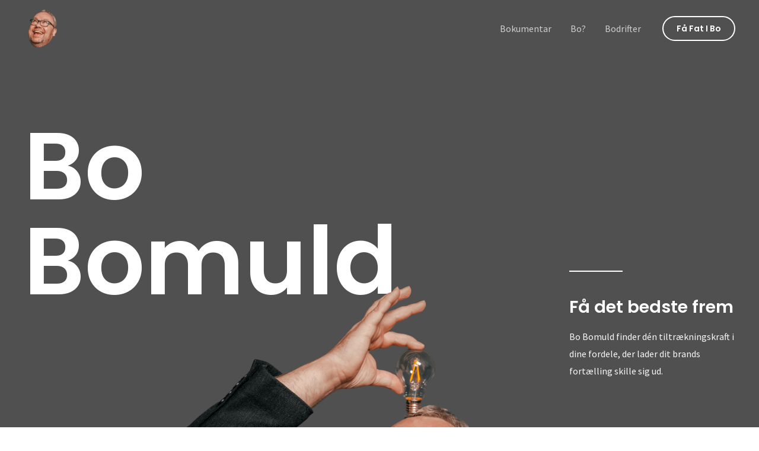

--- FILE ---
content_type: text/css
request_url: https://www.bobomuld.dk/wp-content/uploads/elementor/css/post-802.css?ver=1687891288
body_size: 1968
content:
.elementor-802 .elementor-element.elementor-element-ddad86a{padding:64px 40px 32px 40px;}.elementor-802 .elementor-element.elementor-element-6ef074e{margin-top:40px;margin-bottom:72px;}.elementor-bc-flex-widget .elementor-802 .elementor-element.elementor-element-fa1a8a6.elementor-column .elementor-widget-wrap{align-items:flex-start;}.elementor-802 .elementor-element.elementor-element-fa1a8a6.elementor-column.elementor-element[data-element_type="column"] > .elementor-widget-wrap.elementor-element-populated{align-content:flex-start;align-items:flex-start;}.elementor-802 .elementor-element.elementor-element-fa47f45{text-align:center;}.elementor-802 .elementor-element.elementor-element-606b594 > .elementor-widget-container{margin:-10px 0px 0px 0px;}.elementor-802 .elementor-element.elementor-element-c452801{text-align:center;}.elementor-802 .elementor-element.elementor-element-27b95aa > .elementor-widget-container{margin:-10px 0px 0px 0px;}.elementor-802 .elementor-element.elementor-element-372f7c5{text-align:center;}.elementor-802 .elementor-element.elementor-element-33f76ee > .elementor-widget-container{margin:-10px 0px 0px 0px;}.elementor-802 .elementor-element.elementor-element-92d4f48{text-align:center;}.elementor-802 .elementor-element.elementor-element-7bb074d > .elementor-widget-container{margin:-10px 0px 0px 0px;}.elementor-802 .elementor-element.elementor-element-53328ed:not(.elementor-motion-effects-element-type-background), .elementor-802 .elementor-element.elementor-element-53328ed > .elementor-motion-effects-container > .elementor-motion-effects-layer{background-image:url("https://www.bobomuld.dk/wp-content/uploads/2021/09/bo-bomuld-baggrund-faded-1.jpg");background-position:top center;background-repeat:no-repeat;background-size:cover;}.elementor-802 .elementor-element.elementor-element-53328ed > .elementor-background-overlay{background-image:url("https://www.bobomuld.dk/wp-content/uploads/2021/09/bo-2-compressed.png");background-position:-372px 455px;background-repeat:no-repeat;background-size:57vw auto;opacity:1;transition:background 0.3s, border-radius 0.3s, opacity 0.3s;}.elementor-802 .elementor-element.elementor-element-53328ed{transition:background 0.3s, border 0.3s, border-radius 0.3s, box-shadow 0.3s;padding:104px 0px 56px 0px;}.elementor-802 .elementor-element.elementor-element-91f89e0 > .elementor-element-populated{padding:0% 0% 0% 28%;}.elementor-802 .elementor-element.elementor-element-db98ad3{margin-top:48px;margin-bottom:73px;}.elementor-802 .elementor-element.elementor-element-8e0af49 > .elementor-element-populated{padding:0px 80px 0px 0px;}.elementor-802 .elementor-element.elementor-element-68d873d{--divider-border-style:solid;--divider-color:#A2A2A2;--divider-border-width:2px;}.elementor-802 .elementor-element.elementor-element-68d873d .elementor-divider-separator{width:80px;}.elementor-802 .elementor-element.elementor-element-68d873d .elementor-divider{padding-top:0px;padding-bottom:0px;}.elementor-802 .elementor-element.elementor-element-68d873d > .elementor-widget-container{padding:0px 0px 16px 0px;}.elementor-802 .elementor-element.elementor-element-cf92f75{color:#1A1A1A;font-weight:600;}.elementor-802 .elementor-element.elementor-element-cf92f75 > .elementor-widget-container{margin:0px 0px -16px 0px;}.elementor-802 .elementor-element.elementor-element-0ec890b > .elementor-element-populated{padding:0px 0px 0px 80px;}.elementor-802 .elementor-element.elementor-element-9d159ef .elementor-heading-title{color:#A2A2A2;text-transform:uppercase;letter-spacing:2px;}.elementor-802 .elementor-element.elementor-element-1886df2{--e-icon-list-icon-size:14px;}.elementor-802 .elementor-element.elementor-element-1886df2 .elementor-icon-list-item > .elementor-icon-list-text, .elementor-802 .elementor-element.elementor-element-1886df2 .elementor-icon-list-item > a{font-family:"Poppins", Sans-serif;font-size:32px;font-weight:600;}.elementor-802 .elementor-element.elementor-element-2b523eb{text-align:right;top:-100px;z-index:0;}body:not(.rtl) .elementor-802 .elementor-element.elementor-element-2b523eb{left:1px;}body.rtl .elementor-802 .elementor-element.elementor-element-2b523eb{right:1px;}.elementor-802 .elementor-element.elementor-element-6c6918b > .elementor-container > .elementor-column > .elementor-widget-wrap{align-content:center;align-items:center;}.elementor-802 .elementor-element.elementor-element-6c6918b{padding:48px 0px 0px 0px;z-index:1;}.elementor-802 .elementor-element.elementor-element-3d00807 > .elementor-widget-container{margin:0px 0px 0px -100px;}.elementor-802 .elementor-element.elementor-element-3d00807{width:393px;max-width:393px;bottom:0px;}body:not(.rtl) .elementor-802 .elementor-element.elementor-element-3d00807{left:-41px;}body.rtl .elementor-802 .elementor-element.elementor-element-3d00807{right:-41px;}.elementor-802 .elementor-element.elementor-element-b652a9e{text-align:left;}.elementor-802 .elementor-element.elementor-element-b652a9e > .elementor-widget-container{margin:0px 0px 0px 48px;}.elementor-802 .elementor-element.elementor-element-1e8adee{border-style:solid;border-width:0px 0px 1px 0px;border-color:#A2A2A2;transition:background 0.3s, border 0.3s, border-radius 0.3s, box-shadow 0.3s;margin-top:0px;margin-bottom:40px;padding:0px 0px 32px 0px;}.elementor-802 .elementor-element.elementor-element-1e8adee > .elementor-background-overlay{transition:background 0.3s, border-radius 0.3s, opacity 0.3s;}.elementor-802 .elementor-element.elementor-element-37bb37f > .elementor-widget-container{margin:48px 0px 0px 0px;}.elementor-802 .elementor-element.elementor-element-850f933 .elementor-heading-title{color:#A2A2A2;text-transform:uppercase;letter-spacing:2px;}.elementor-802 .elementor-element.elementor-element-d89e8c4{border-style:solid;border-width:0px 0px 1px 0px;border-color:#A2A2A2;transition:background 0.3s, border 0.3s, border-radius 0.3s, box-shadow 0.3s;margin-top:0px;margin-bottom:40px;padding:0px 0px 32px 0px;}.elementor-802 .elementor-element.elementor-element-d89e8c4 > .elementor-background-overlay{transition:background 0.3s, border-radius 0.3s, opacity 0.3s;}.elementor-802 .elementor-element.elementor-element-19643b3 .elementor-heading-title{color:#A2A2A2;text-transform:uppercase;letter-spacing:2px;}.elementor-802 .elementor-element.elementor-element-850ab80{border-style:solid;border-width:0px 0px 1px 0px;border-color:#A2A2A2;transition:background 0.3s, border 0.3s, border-radius 0.3s, box-shadow 0.3s;margin-top:0px;margin-bottom:40px;padding:0px 0px 32px 0px;}.elementor-802 .elementor-element.elementor-element-850ab80 > .elementor-background-overlay{transition:background 0.3s, border-radius 0.3s, opacity 0.3s;}.elementor-802 .elementor-element.elementor-element-565a57f .elementor-heading-title{color:#A2A2A2;text-transform:uppercase;letter-spacing:2px;}.elementor-802 .elementor-element.elementor-element-d168432{border-style:solid;border-width:0px 0px 1px 0px;border-color:#A2A2A2;transition:background 0.3s, border 0.3s, border-radius 0.3s, box-shadow 0.3s;padding:0px 0px 32px 0px;}.elementor-802 .elementor-element.elementor-element-d168432 > .elementor-background-overlay{transition:background 0.3s, border-radius 0.3s, opacity 0.3s;}.elementor-802 .elementor-element.elementor-element-daf16bb .elementor-heading-title{color:#A2A2A2;text-transform:uppercase;letter-spacing:2px;}.elementor-802 .elementor-element.elementor-element-58c4363{border-style:solid;border-width:0px 0px 1px 0px;border-color:#A2A2A2;transition:background 0.3s, border 0.3s, border-radius 0.3s, box-shadow 0.3s;padding:32px 0px 32px 0px;}.elementor-802 .elementor-element.elementor-element-58c4363 > .elementor-background-overlay{transition:background 0.3s, border-radius 0.3s, opacity 0.3s;}.elementor-802 .elementor-element.elementor-element-eaa1290 .elementor-heading-title{color:#A2A2A2;text-transform:uppercase;letter-spacing:2px;}.elementor-802 .elementor-element.elementor-element-26e1d03{border-style:solid;border-width:0px 0px 0px 0px;border-color:#A2A2A2;transition:background 0.3s, border 0.3s, border-radius 0.3s, box-shadow 0.3s;padding:32px 0px 48px 0px;}.elementor-802 .elementor-element.elementor-element-26e1d03 > .elementor-background-overlay{transition:background 0.3s, border-radius 0.3s, opacity 0.3s;}.elementor-802 .elementor-element.elementor-element-98536cf .elementor-heading-title{color:#A2A2A2;text-transform:uppercase;letter-spacing:2px;}.elementor-802 .elementor-element.elementor-element-ca8ce5f > .elementor-widget-container{margin:0px 0px -20px 0px;}.elementor-802 .elementor-element.elementor-element-ca8ce5f{width:100%;max-width:100%;}.elementor-802 .elementor-element.elementor-element-b78d480:not(.elementor-motion-effects-element-type-background), .elementor-802 .elementor-element.elementor-element-b78d480 > .elementor-motion-effects-container > .elementor-motion-effects-layer{background-color:#F7F7F7;}.elementor-802 .elementor-element.elementor-element-b78d480{transition:background 0.3s, border 0.3s, border-radius 0.3s, box-shadow 0.3s;}.elementor-802 .elementor-element.elementor-element-b78d480 > .elementor-background-overlay{transition:background 0.3s, border-radius 0.3s, opacity 0.3s;}.elementor-802 .elementor-element.elementor-element-9887da5 > .elementor-element-populated{padding:0px 0px 0px 0px;}.elementor-802 .elementor-element.elementor-element-f2de8c1{margin-top:0px;margin-bottom:56px;}.elementor-802 .elementor-element.elementor-element-f6a5dcc > .elementor-element-populated{padding:80px 64px 0px 0px;}.elementor-802 .elementor-element.elementor-element-e66aedc .elementor-heading-title{color:#020101;}.elementor-802 .elementor-element.elementor-element-3b7ea65{--divider-border-style:solid;--divider-color:#A2A2A2;--divider-border-width:4px;}.elementor-802 .elementor-element.elementor-element-3b7ea65 .elementor-divider-separator{width:64px;}.elementor-802 .elementor-element.elementor-element-3b7ea65 .elementor-divider{padding-top:24px;padding-bottom:24px;}.elementor-802 .elementor-element.elementor-element-f3548fe .elementor-button{font-family:"Poppins", Sans-serif;font-size:24px;text-transform:none;fill:#1A1A1A;color:#1A1A1A;background-color:#00000000;border-style:solid;border-width:0px 0px 4px 0px;border-color:#EAEAEA;border-radius:0px 0px 0px 0px;padding:0px 0px 0px 0px;}.elementor-802 .elementor-element.elementor-element-f3548fe .elementor-button:hover, .elementor-802 .elementor-element.elementor-element-f3548fe .elementor-button:focus{color:#1A1A1A;background-color:#00000000;border-color:#1A1A1A;}.elementor-802 .elementor-element.elementor-element-f3548fe .elementor-button:hover svg, .elementor-802 .elementor-element.elementor-element-f3548fe .elementor-button:focus svg{fill:#1A1A1A;}.elementor-802 .elementor-element.elementor-element-d185930 .elementor-button{font-family:"Poppins", Sans-serif;font-size:24px;text-transform:none;fill:#1A1A1A;color:#1A1A1A;background-color:#00000000;border-style:solid;border-width:0px 0px 4px 0px;border-color:#EAEAEA;border-radius:0px 0px 0px 0px;padding:0px 0px 0px 0px;}.elementor-802 .elementor-element.elementor-element-d185930 .elementor-button:hover, .elementor-802 .elementor-element.elementor-element-d185930 .elementor-button:focus{color:#1A1A1A;background-color:#00000000;border-color:#1A1A1A;}.elementor-802 .elementor-element.elementor-element-d185930 .elementor-button:hover svg, .elementor-802 .elementor-element.elementor-element-d185930 .elementor-button:focus svg{fill:#1A1A1A;}.elementor-802 .elementor-element.elementor-element-858e077:not(.elementor-motion-effects-element-type-background) > .elementor-widget-wrap, .elementor-802 .elementor-element.elementor-element-858e077 > .elementor-widget-wrap > .elementor-motion-effects-container > .elementor-motion-effects-layer{background-color:#FFFFFF;}.elementor-802 .elementor-element.elementor-element-858e077 > .elementor-element-populated{transition:background 0.3s, border 0.3s, border-radius 0.3s, box-shadow 0.3s;padding:80px 80px 80px 80px;}.elementor-802 .elementor-element.elementor-element-858e077 > .elementor-element-populated > .elementor-background-overlay{transition:background 0.3s, border-radius 0.3s, opacity 0.3s;}.elementor-802 .elementor-element.elementor-element-7440c80 .elementor-heading-title{color:#A2A2A2;text-transform:uppercase;letter-spacing:2px;}.elementor-802 .elementor-element.elementor-element-bae0c69 > .elementor-widget-container{margin:0px 0px -24px 0px;}@media(max-width:1024px) and (min-width:768px){.elementor-802 .elementor-element.elementor-element-8e0af49{width:60%;}.elementor-802 .elementor-element.elementor-element-0ec890b{width:40%;}}@media(max-width:1024px){.elementor-802 .elementor-element.elementor-element-ddad86a{padding:80px 40px 80px 40px;}.elementor-802 .elementor-element.elementor-element-6ef074e{margin-top:24px;margin-bottom:48px;}.elementor-802 .elementor-element.elementor-element-53328ed{padding:48px 40px 40px 0px;}.elementor-802 .elementor-element.elementor-element-db98ad3{margin-top:16px;margin-bottom:40px;}.elementor-802 .elementor-element.elementor-element-8e0af49 > .elementor-element-populated{padding:0px 40px 0px 0px;}.elementor-802 .elementor-element.elementor-element-68d873d > .elementor-widget-container{padding:0px 0px 8px 0px;}.elementor-802 .elementor-element.elementor-element-0ec890b > .elementor-element-populated{padding:0px 0px 0px 0px;}.elementor-802 .elementor-element.elementor-element-2b523eb img{width:240px;}.elementor-802 .elementor-element.elementor-element-2b523eb{top:-52px;}.elementor-802 .elementor-element.elementor-element-6c6918b{padding:0px 40px 0px 0px;}.elementor-802 .elementor-element.elementor-element-3d00807 > .elementor-widget-container{margin:-64px -80px 0px -32px;}.elementor-802 .elementor-element.elementor-element-3d00807{z-index:1;}.elementor-802 .elementor-element.elementor-element-b652a9e{text-align:center;}.elementor-802 .elementor-element.elementor-element-b652a9e img{width:120px;}.elementor-802 .elementor-element.elementor-element-1e8adee{margin-top:0px;margin-bottom:24px;padding:0px 0px 20px 0px;}.elementor-802 .elementor-element.elementor-element-d89e8c4{margin-top:0px;margin-bottom:24px;padding:0px 0px 20px 0px;}.elementor-802 .elementor-element.elementor-element-850ab80{margin-top:0px;margin-bottom:24px;padding:0px 0px 20px 0px;}.elementor-802 .elementor-element.elementor-element-d168432{padding:0px 0px 20px 0px;}.elementor-802 .elementor-element.elementor-element-58c4363{margin-top:032px;margin-bottom:0px;padding:0px 0px 20px 0px;}.elementor-802 .elementor-element.elementor-element-26e1d03{margin-top:032px;margin-bottom:0px;padding:0px 0px 20px 0px;}.elementor-802 .elementor-element.elementor-element-ca8ce5f > .elementor-widget-container{margin:32px 0px -21px 0px;}.elementor-802 .elementor-element.elementor-element-ca8ce5f{z-index:1;}.elementor-802 .elementor-element.elementor-element-f2de8c1{margin-top:0px;margin-bottom:0px;}.elementor-802 .elementor-element.elementor-element-f6a5dcc > .elementor-element-populated{padding:64px 40px 0px 40px;}.elementor-802 .elementor-element.elementor-element-f3548fe .elementor-button{font-size:24px;}.elementor-802 .elementor-element.elementor-element-d185930 .elementor-button{font-size:24px;}.elementor-802 .elementor-element.elementor-element-858e077 > .elementor-element-populated{padding:63px 40px 40px 40px;}}@media(max-width:767px){.elementor-802 .elementor-element.elementor-element-ddad86a{padding:032px 24px 32px 24px;}.elementor-802 .elementor-element.elementor-element-6ef074e{margin-top:24px;margin-bottom:0px;}.elementor-802 .elementor-element.elementor-element-fa1a8a6{width:50%;}.elementor-802 .elementor-element.elementor-element-fa1a8a6 > .elementor-element-populated{padding:0px 0px 24px 0px;}.elementor-802 .elementor-element.elementor-element-3d52134{width:50%;}.elementor-802 .elementor-element.elementor-element-3d52134 > .elementor-element-populated{padding:0px 0px 24px 0px;}.elementor-802 .elementor-element.elementor-element-bfed81f{width:50%;}.elementor-802 .elementor-element.elementor-element-bfed81f > .elementor-element-populated{padding:0px 0px 24px 0px;}.elementor-802 .elementor-element.elementor-element-a0bb575{width:50%;}.elementor-802 .elementor-element.elementor-element-a0bb575 > .elementor-element-populated{padding:0px 0px 24px 0px;}.elementor-802 .elementor-element.elementor-element-53328ed{padding:64px 24px 24px 24px;}.elementor-802 .elementor-element.elementor-element-91f89e0 > .elementor-element-populated{padding:0px 0px 0px 0px;}.elementor-802 .elementor-element.elementor-element-8e0af49 > .elementor-element-populated{padding:0px 0px 40px 0px;}.elementor-802 .elementor-element.elementor-element-1886df2 .elementor-icon-list-item > .elementor-icon-list-text, .elementor-802 .elementor-element.elementor-element-1886df2 .elementor-icon-list-item > a{font-size:24px;line-height:1.4em;}.elementor-802 .elementor-element.elementor-element-2b523eb img{width:144px;}.elementor-802 .elementor-element.elementor-element-2b523eb{top:-32px;}.elementor-802 .elementor-element.elementor-element-6c6918b{padding:64px 24px 0px 24px;}.elementor-802 .elementor-element.elementor-element-cdd9d79{width:50%;}.elementor-802 .elementor-element.elementor-element-3d00807 > .elementor-widget-container{margin:-16px 32px 0px -32px;}.elementor-802 .elementor-element.elementor-element-6659878{width:50%;}.elementor-802 .elementor-element.elementor-element-b652a9e{text-align:right;}.elementor-802 .elementor-element.elementor-element-b652a9e img{width:80px;}.elementor-802 .elementor-element.elementor-element-37bb37f > .elementor-widget-container{margin:0px 0px 16px 0px;}.elementor-802 .elementor-element.elementor-element-58c4363{margin-top:032px;margin-bottom:0px;}.elementor-802 .elementor-element.elementor-element-26e1d03{margin-top:32px;margin-bottom:0px;}.elementor-802 .elementor-element.elementor-element-ca8ce5f > .elementor-widget-container{margin:32px 0px -21px 0px;}.elementor-802 .elementor-element.elementor-element-f2de8c1{margin-top:0px;margin-bottom:40px;}.elementor-802 .elementor-element.elementor-element-f6a5dcc > .elementor-element-populated{padding:64px 24px 40px 24px;}.elementor-802 .elementor-element.elementor-element-3b7ea65 .elementor-divider-separator{width:40px;}.elementor-802 .elementor-element.elementor-element-3b7ea65 .elementor-divider{padding-top:8px;padding-bottom:8px;}.elementor-802 .elementor-element.elementor-element-858e077 > .elementor-element-populated{padding:40px 24px 40px 24px;}}@media(min-width:1025px){.elementor-802 .elementor-element.elementor-element-53328ed:not(.elementor-motion-effects-element-type-background), .elementor-802 .elementor-element.elementor-element-53328ed > .elementor-motion-effects-container > .elementor-motion-effects-layer{background-attachment:fixed;}}

--- FILE ---
content_type: text/css
request_url: https://www.bobomuld.dk/wp-content/themes/bo-bomuld/assets/css/public/style.css?ver=1.0.3
body_size: 5927
content:
/* MIXINS */
/* VARIABLES */
/* COLORS */
/* FONTS */
/* FONT COLORS */
/* FONT SIZES */
/* FONT SIZES MEDIUM */
/* FONT SIZES SMALL */
/* LINE HEIGHTS */
/* FONT WEIGHTS */
@-webkit-keyframes spinme {
  100% {
    -webkit-transform: rotate(-360deg);
            transform: rotate(-360deg); } }
@keyframes spinme {
  100% {
    -webkit-transform: rotate(-360deg);
            transform: rotate(-360deg); } }

/* PARTIALS */
body.open-video div.video-modal {
  visibility: visible;
  width: 1100px; }
  @media only screen and (max-width: 1160px) {
    body.open-video div.video-modal {
      width: 90%; } }
  body.open-video div.video-modal.fullscreen {
    width: 100%;
    opacity: 1; }
  body.open-video div.video-modal .video-modal-close {
    opacity: 1; }

body.open-video div.video-overlay {
  visibility: visible;
  opacity: 1; }

body.close-video div.video-modal {
  -webkit-animation: closeVideo .5s forwards;
          animation: closeVideo .5s forwards;
  background: #FFF; }
  @media only screen and (max-width: 1160px) {
    body.close-video div.video-modal {
      -webkit-animation: closeVideo1160 .5s forwards;
              animation: closeVideo1160 .5s forwards; } }
  @media only screen and (max-width: 980px) {
    body.close-video div.video-modal {
      -webkit-animation: closeVideo980 .5s forwards;
              animation: closeVideo980 .5s forwards; } }
  @media screen and (max-width: 580px) {
    body.close-video div.video-modal {
      -webkit-animation: closeVideoMobile .5s forwards;
              animation: closeVideoMobile .5s forwards; } }
  body.close-video div.video-modal.fullscreen {
    -webkit-animation: closeVideoFullscreen .5s forwards;
            animation: closeVideoFullscreen .5s forwards; }
  body.close-video div.video-modal .video-modal-close {
    opacity: 0; }
  body.close-video div.video-modal .video-modal-content {
    background: #FFF; }
    body.close-video div.video-modal .video-modal-content iframe {
      opacity: 0; }
    body.close-video div.video-modal .video-modal-content video {
      opacity: 0; }

@-webkit-keyframes closeVideoFullscreen {
  0% {
    height: 100vh; }
  50% {
    height: 5px;
    width: 100%; }
  60% {
    height: 5px;
    width: 100%; }
  100% {
    width: 0px;
    height: 5px; } }

@keyframes closeVideoFullscreen {
  0% {
    height: 100vh; }
  50% {
    height: 5px;
    width: 100%; }
  60% {
    height: 5px;
    width: 100%; }
  100% {
    width: 0px;
    height: 5px; } }

@-webkit-keyframes closeVideo {
  0% {
    height: 700px; }
  50% {
    height: 5px;
    width: 1100px; }
  60% {
    height: 5px;
    width: 1100px; }
  100% {
    width: 0px;
    height: 5px; } }

@keyframes closeVideo {
  0% {
    height: 700px; }
  50% {
    height: 5px;
    width: 1100px; }
  60% {
    height: 5px;
    width: 1100px; }
  100% {
    width: 0px;
    height: 5px; } }

@-webkit-keyframes closeVideo1160 {
  0% {
    height: 500px; }
  50% {
    height: 5px;
    width: 90%; }
  60% {
    height: 5px;
    width: 90%; }
  100% {
    width: 0px;
    height: 5px; } }

@keyframes closeVideo1160 {
  0% {
    height: 500px; }
  50% {
    height: 5px;
    width: 90%; }
  60% {
    height: 5px;
    width: 90%; }
  100% {
    width: 0px;
    height: 5px; } }

@-webkit-keyframes closeVideo980 {
  0% {
    height: 400px; }
  50% {
    height: 5px;
    width: 90%; }
  60% {
    height: 5px;
    width: 90%; }
  100% {
    width: 0px;
    height: 5px; } }

@keyframes closeVideo980 {
  0% {
    height: 400px; }
  50% {
    height: 5px;
    width: 90%; }
  60% {
    height: 5px;
    width: 90%; }
  100% {
    width: 0px;
    height: 5px; } }

@-webkit-keyframes closeVideoMobile {
  0% {
    height: 300px; }
  50% {
    height: 5px;
    width: 90%; }
  60% {
    height: 5px;
    width: 90%; }
  100% {
    width: 0px;
    height: 5px; } }

@keyframes closeVideoMobile {
  0% {
    height: 300px; }
  50% {
    height: 5px;
    width: 90%; }
  60% {
    height: 5px;
    width: 90%; }
  100% {
    width: 0px;
    height: 5px; } }

div.video-modal {
  width: 0px;
  height: 700px;
  left: 50%;
  -webkit-transform: translateX(-50%) translateY(-50%);
          transform: translateX(-50%) translateY(-50%);
  top: 50%;
  position: fixed;
  background: #000;
  border-radius: 5px;
  -webkit-box-shadow: 0px 6px 16px rgba(0, 0, 0, 0.8);
          box-shadow: 0px 6px 16px rgba(0, 0, 0, 0.8);
  z-index: 100;
  -webkit-transition: all .2s ease;
  transition: all .2s ease;
  visibility: hidden;
  overflow: hidden; }
  @media only screen and (max-width: 1160px) {
    div.video-modal {
      height: 500px; } }
  @media only screen and (max-width: 980px) {
    div.video-modal {
      height: 400px;
      display: -webkit-box;
      display: -ms-flexbox;
      display: flex;
      -webkit-box-align: center;
          -ms-flex-align: center;
              align-items: center;
      -webkit-box-pack: center;
          -ms-flex-pack: center;
              justify-content: center; } }
  @media screen and (max-width: 580px) {
    div.video-modal {
      height: 300px; } }
  div.video-modal.fullscreen {
    width: 100%;
    height: 100vh;
    z-index: 9999999999;
    opacity: 0;
    -webkit-transition: opacity .8s ease-in-out, width .2s ease, height .2s ease, -webkit-transform .2s ease;
    transition: opacity .8s ease-in-out, width .2s ease, height .2s ease, -webkit-transform .2s ease;
    transition: opacity .8s ease-in-out, width .2s ease, height .2s ease, transform .2s ease;
    transition: opacity .8s ease-in-out, width .2s ease, height .2s ease, transform .2s ease, -webkit-transform .2s ease; }
    div.video-modal.fullscreen .video-modal-content video {
      -o-object-fit: contain !important;
         object-fit: contain !important; }
  div.video-modal .video-modal-close {
    width: 50px;
    height: 50px;
    position: absolute;
    top: 0px;
    right: 0px;
    background: #000;
    border-radius: 0px 0px 0px 3px;
    cursor: pointer;
    opacity: 0; }
    div.video-modal .video-modal-close:hover:after {
      -webkit-transform: rotate(90deg);
              transform: rotate(90deg); }
    div.video-modal .video-modal-close:after {
      content: '';
      width: 20px;
      height: 20px;
      display: block;
      padding: 15px;
      -webkit-box-sizing: content-box;
              box-sizing: content-box;
      background: url(../../img/icons/close-white.svg);
      background-size: 20px 20px;
      background-position: 50% 50%;
      background-repeat: no-repeat;
      -webkit-transition: -webkit-transform .2s ease-in-out;
      transition: -webkit-transform .2s ease-in-out;
      transition: transform .2s ease-in-out;
      transition: transform .2s ease-in-out, -webkit-transform .2s ease-in-out; }
  div.video-modal .video-modal-content {
    width: 100%;
    height: 100%;
    -webkit-transition: all .2s ease;
    transition: all .2s ease;
    background: #000; }
    div.video-modal .video-modal-content iframe {
      width: 100%;
      height: 100%;
      -webkit-transition: all .2s ease;
      transition: all .2s ease; }
    div.video-modal .video-modal-content video {
      width: 100%;
      height: 100%;
      -webkit-transition: all .2s ease;
      transition: all .2s ease;
      -o-object-fit: cover;
         object-fit: cover; }

div.video-overlay {
  width: 100%;
  position: fixed;
  top: 0px;
  z-index: 99;
  left: 0px;
  height: 100vh;
  background: rgba(0, 0, 0, 0.8);
  -webkit-transition: all .2s ease;
  transition: all .2s ease;
  opacity: 0;
  visibility: hidden;
  cursor: pointer; }

a {
  cursor: pointer !important; }

.elementor-column-gap-default > .elementor-column > .elementor-element-populated {
  padding: 0; }

.yt-wrapper {
  overflow: hidden;
  max-width: 100%;
  position: absolute;
  top: 0;
  left: 0;
  width: 100%;
  height: 100%; }

.yt-frame-container {
  position: relative;
  padding-bottom: 56.25%;
  /* 16:9 */
  padding-top: 25px;
  width: 300%;
  /* enlarge beyond browser width */
  left: -100%;
  /* center */
  height: 100%; }

.yt-frame-container iframe {
  position: absolute;
  top: 0;
  left: 0;
  width: 100%;
  height: 100%; }

.elementor-802 .elementor-element.elementor-element-b3789dc > .elementor-background-overlay {
  background-color: #000000;
  opacity: 0.69;
  -webkit-transition: background 0.3s, border-radius 0.3s, opacity 0.3s;
  transition: background 0.3s, border-radius 0.3s, opacity 0.3s; }

.elementor-802 .elementor-element.elementor-element-b3789dc {
  -webkit-transition: background 0.3s, border 0.3s, border-radius 0.3s, -webkit-box-shadow 0.3s;
  transition: background 0.3s, border 0.3s, border-radius 0.3s, -webkit-box-shadow 0.3s;
  transition: background 0.3s, border 0.3s, border-radius 0.3s, box-shadow 0.3s;
  transition: background 0.3s, border 0.3s, border-radius 0.3s, box-shadow 0.3s, -webkit-box-shadow 0.3s;
  padding: 200px 0px 0px 0px; }

.elementor-802 .elementor-element.elementor-element-6ae34ee {
  margin-top: 0px;
  margin-bottom: 450px; }

.elementor-802 .elementor-element.elementor-element-51f8f08 .elementor-heading-title {
  color: #FFFFFF; }

.elementor-802 .elementor-element.elementor-element-51f8f08 > .elementor-widget-container {
  margin: 0px 0px 80px 0px;
  padding: 0px 0px 104px 0px; }

.elementor-802 .elementor-element.elementor-element-a8129e9 .elementor-icon-list-icon i {
  color: #FFFFFFA6; }

.elementor-802 .elementor-element.elementor-element-a8129e9 .elementor-icon-list-icon svg {
  fill: #FFFFFFA6; }

.elementor-802 .elementor-element.elementor-element-a8129e9 .elementor-icon-list-item:hover .elementor-icon-list-icon i {
  color: #FFFFFF; }

.elementor-802 .elementor-element.elementor-element-a8129e9 .elementor-icon-list-item:hover .elementor-icon-list-icon svg {
  fill: #FFFFFF; }

.elementor-802 .elementor-element.elementor-element-a8129e9 {
  --e-icon-list-icon-size: 32px;
  z-index: 3; }

.elementor-802 .elementor-element.elementor-element-a8129e9 .elementor-icon-list-text {
  color: #FFFFFF; }

.elementor-802 .elementor-element.elementor-element-a8129e9 .elementor-icon-list-item > .elementor-icon-list-text, .elementor-802 .elementor-element.elementor-element-a8129e9 .elementor-icon-list-item > a {
  font-family: "Poppins", Sans-serif;
  font-size: 14px;
  font-weight: 600;
  line-height: 1em; }

.elementor-802 .elementor-element.elementor-element-cdce999 > .elementor-element-populated {
  margin: 0% 0% 0% 50%;
  --e-column-margin-right: 0%;
  --e-column-margin-left: 50%;
  padding: 256px 0px 0px 0px; }

.elementor-802 .elementor-element.elementor-element-cdce999 {
  z-index: 2; }

.elementor-802 .elementor-element.elementor-element-4a57491 {
  --divider-border-style: solid;
  --divider-color: #FFFFFF;
  --divider-border-width: 2px; }

.elementor-802 .elementor-element.elementor-element-4a57491 .elementor-divider-separator {
  width: 90px; }

.elementor-802 .elementor-element.elementor-element-4a57491 > .elementor-widget-container {
  padding: 0px 0px 24px 0px; }

.elementor-802 .elementor-element.elementor-element-a1c3ca2 .elementor-heading-title {
  color: #FFFFFF; }

.elementor-802 .elementor-element.elementor-element-6d7efb1 {
  color: #F7F7F7; }

.elementor-802 .elementor-element.elementor-element-1198396 img {
  opacity: 1; }

.elementor-802 .elementor-element.elementor-element-1198396 > .elementor-widget-container {
  margin: -111px 0px 0px 0px;
  padding: 0px 0px 0px 0px; }

body:not(.rtl) .elementor-802 .elementor-element.elementor-element-1198396 {
  left: 0px; }

body.rtl .elementor-802 .elementor-element.elementor-element-1198396 {
  right: 0px; }

.elementor-802 .elementor-element.elementor-element-1198396 {
  bottom: 0px;
  z-index: 1; }

.elementor-802 .elementor-element.elementor-element-8b36c4c > .elementor-widget-container {
  margin: 32px 0px 0px 0px;
  padding: 32px 0px 0px 0px; }

.elementor-802 .elementor-element.elementor-element-f9ae1a8:not(.elementor-motion-effects-element-type-background), .elementor-802 .elementor-element.elementor-element-f9ae1a8 > .elementor-motion-effects-container > .elementor-motion-effects-layer {
  background-color: #121212; }

.elementor-802 .elementor-element.elementor-element-f9ae1a8 {
  -webkit-transition: background 0.3s, border 0.3s, border-radius 0.3s, -webkit-box-shadow 0.3s;
  transition: background 0.3s, border 0.3s, border-radius 0.3s, -webkit-box-shadow 0.3s;
  transition: background 0.3s, border 0.3s, border-radius 0.3s, box-shadow 0.3s;
  transition: background 0.3s, border 0.3s, border-radius 0.3s, box-shadow 0.3s, -webkit-box-shadow 0.3s;
  margin-top: 0px;
  margin-bottom: 0px;
  padding: 032px 40px 64px 40px; }

.elementor-802 .elementor-element.elementor-element-f9ae1a8 > .elementor-background-overlay {
  -webkit-transition: background 0.3s, border-radius 0.3s, opacity 0.3s;
  transition: background 0.3s, border-radius 0.3s, opacity 0.3s; }

.elementor-802 .elementor-element.elementor-element-3b76851 {
  text-align: center;
  z-index: 1; }

.elementor-802 .elementor-element.elementor-element-3b76851 .elementor-heading-title {
  color: #FFFFFF; }

.elementor-802 .elementor-element.elementor-element-3b76851 > .elementor-widget-container {
  margin: 0px 0px -72px 0px; }

.elementor-802 .elementor-element.elementor-element-f17b1e7 {
  text-align: center;
  z-index: 1; }

.elementor-802 .elementor-element.elementor-element-f17b1e7 .elementor-heading-title {
  color: #FFFFFF; }

.elementor-802 .elementor-element.elementor-element-f17b1e7 > .elementor-widget-container {
  margin: 0px 0px 032px 0px; }

.elementor-802 .elementor-element.elementor-element-d73c0ba > .elementor-container > .elementor-column > .elementor-widget-wrap {
  -ms-flex-line-pack: center;
      align-content: center;
  -webkit-box-align: center;
      -ms-flex-align: center;
          align-items: center; }

.elementor-802 .elementor-element.elementor-element-d73c0ba:not(.elementor-motion-effects-element-type-background), .elementor-802 .elementor-element.elementor-element-d73c0ba > .elementor-motion-effects-container > .elementor-motion-effects-layer {
  background-image: url("http://bobomuld.local/wp-content/uploads/2022/11/Mit-projekt-kopi.png");
  background-position: 0px -110px;
  background-repeat: no-repeat;
  background-size: cover; }

.elementor-802 .elementor-element.elementor-element-d73c0ba > .elementor-background-overlay {
  background-color: transparent;
  background-image: -webkit-gradient(linear, left top, left bottom, from(#00000036), to(#000000));
  background-image: linear-gradient(180deg, #00000036 0%, #000000 100%);
  opacity: 0.8;
  -webkit-transition: background 0.3s, border-radius 0.3s, opacity 0.3s;
  transition: background 0.3s, border-radius 0.3s, opacity 0.3s; }

.elementor-802 .elementor-element.elementor-element-d73c0ba:hover > .elementor-background-overlay {
  background-color: transparent;
  background-image: -webkit-gradient(linear, left top, left bottom, from(#00000000), to(#000000));
  background-image: linear-gradient(180deg, #00000000 0%, #000000 100%);
  opacity: 0.9; }

.elementor-802 .elementor-element.elementor-element-d73c0ba, .elementor-802 .elementor-element.elementor-element-d73c0ba > .elementor-background-overlay {
  border-radius: 8px 8px 8px 8px; }

.elementor-802 .elementor-element.elementor-element-d73c0ba {
  -webkit-transition: background 3s, border 0.3s, border-radius 0.3s, -webkit-box-shadow 0.3s;
  transition: background 3s, border 0.3s, border-radius 0.3s, -webkit-box-shadow 0.3s;
  transition: background 3s, border 0.3s, border-radius 0.3s, box-shadow 0.3s;
  transition: background 3s, border 0.3s, border-radius 0.3s, box-shadow 0.3s, -webkit-box-shadow 0.3s;
  margin-top: 0px;
  margin-bottom: 48px;
  padding: 480px 40px 40px 40px; }

.elementor-802 .elementor-element.elementor-element-a7d63bd .elementor-icon-wrapper {
  text-align: left; }

.elementor-802 .elementor-element.elementor-element-a7d63bd.elementor-view-stacked .elementor-icon {
  background-color: #FFFFFF; }

.elementor-802 .elementor-element.elementor-element-a7d63bd.elementor-view-framed .elementor-icon, .elementor-802 .elementor-element.elementor-element-a7d63bd.elementor-view-default .elementor-icon {
  color: #FFFFFF;
  border-color: #FFFFFF; }

.elementor-802 .elementor-element.elementor-element-a7d63bd.elementor-view-framed .elementor-icon, .elementor-802 .elementor-element.elementor-element-a7d63bd.elementor-view-default .elementor-icon svg {
  fill: #FFFFFF; }

.elementor-802 .elementor-element.elementor-element-a7d63bd.elementor-view-stacked .elementor-icon:hover {
  background-color: #FFFFFF; }

.elementor-802 .elementor-element.elementor-element-a7d63bd.elementor-view-framed .elementor-icon:hover, .elementor-802 .elementor-element.elementor-element-a7d63bd.elementor-view-default .elementor-icon:hover {
  color: #FFFFFF;
  border-color: #FFFFFF; }

.elementor-802 .elementor-element.elementor-element-a7d63bd.elementor-view-framed .elementor-icon:hover, .elementor-802 .elementor-element.elementor-element-a7d63bd.elementor-view-default .elementor-icon:hover svg {
  fill: #FFFFFF; }

.elementor-802 .elementor-element.elementor-element-a7d63bd .elementor-icon {
  font-size: 40px; }

.elementor-802 .elementor-element.elementor-element-a7d63bd .elementor-icon i, .elementor-802 .elementor-element.elementor-element-a7d63bd .elementor-icon svg {
  -webkit-transform: rotate(0deg);
          transform: rotate(0deg); }

.elementor-802 .elementor-element.elementor-element-a7d63bd > .elementor-widget-container {
  margin: 0px 0px -8px 0px; }

.elementor-802 .elementor-element.elementor-element-b56c004 .elementor-icon-wrapper {
  text-align: left; }

.elementor-802 .elementor-element.elementor-element-b56c004.elementor-view-stacked .elementor-icon {
  background-color: #FFFFFF;
  color: #0000000A; }

.elementor-802 .elementor-element.elementor-element-b56c004.elementor-view-framed .elementor-icon, .elementor-802 .elementor-element.elementor-element-b56c004.elementor-view-default .elementor-icon {
  color: #FFFFFF;
  border-color: #FFFFFF; }

.elementor-802 .elementor-element.elementor-element-b56c004.elementor-view-framed .elementor-icon, .elementor-802 .elementor-element.elementor-element-b56c004.elementor-view-default .elementor-icon svg {
  fill: #FFFFFF; }

.elementor-802 .elementor-element.elementor-element-b56c004.elementor-view-framed .elementor-icon {
  background-color: #0000000A; }

.elementor-802 .elementor-element.elementor-element-b56c004.elementor-view-stacked .elementor-icon svg {
  fill: #0000000A; }

.elementor-802 .elementor-element.elementor-element-b56c004.elementor-view-stacked .elementor-icon:hover {
  background-color: #FFFFFF;
  color: #00000033; }

.elementor-802 .elementor-element.elementor-element-b56c004.elementor-view-framed .elementor-icon:hover, .elementor-802 .elementor-element.elementor-element-b56c004.elementor-view-default .elementor-icon:hover {
  color: #FFFFFF;
  border-color: #FFFFFF; }

.elementor-802 .elementor-element.elementor-element-b56c004.elementor-view-framed .elementor-icon:hover, .elementor-802 .elementor-element.elementor-element-b56c004.elementor-view-default .elementor-icon:hover svg {
  fill: #FFFFFF; }

.elementor-802 .elementor-element.elementor-element-b56c004.elementor-view-framed .elementor-icon:hover {
  background-color: #00000033; }

.elementor-802 .elementor-element.elementor-element-b56c004.elementor-view-stacked .elementor-icon:hover svg {
  fill: #00000033; }

.elementor-802 .elementor-element.elementor-element-b56c004 .elementor-icon {
  font-size: 40px;
  padding: 24px;
  border-width: 2px 2px 2px 2px; }

.elementor-802 .elementor-element.elementor-element-b56c004 .elementor-icon i, .elementor-802 .elementor-element.elementor-element-b56c004 .elementor-icon svg {
  -webkit-transform: rotate(0deg);
          transform: rotate(0deg); }

.elementor-802 .elementor-element.elementor-element-b56c004 > .elementor-widget-container {
  margin: 0px 0px -8px 0px; }

.elementor-802 .elementor-element.elementor-element-7803f21 .elementor-heading-title {
  color: #FFFFFF; }

.elementor-802 .elementor-element.elementor-element-2d6074d .elementor-heading-title {
  color: #FFFFFF; }

.elementor-802 .elementor-element.elementor-element-00e07dd {
  margin-top: 0px;
  margin-bottom: 80px; }

.elementor-802 .elementor-element.elementor-element-4f747b6:not(.elementor-motion-effects-element-type-background) > .elementor-widget-wrap, .elementor-802 .elementor-element.elementor-element-4f747b6 > .elementor-widget-wrap > .elementor-motion-effects-container > .elementor-motion-effects-layer {
  background-image: url("http://bobomuld.local/wp-content/uploads/2022/10/Skaermbillede-2022-10-05-kl.-23.50.05-scaled.jpg");
  background-position: 0px 0px;
  background-repeat: no-repeat;
  background-size: cover; }

.elementor-802 .elementor-element.elementor-element-4f747b6 > .elementor-element-populated > .elementor-background-overlay {
  background-color: transparent;
  background-image: -webkit-gradient(linear, left top, left bottom, from(#00000000), to(#000000));
  background-image: linear-gradient(180deg, #00000000 0%, #000000 100%);
  opacity: 0.8; }

.elementor-802 .elementor-element.elementor-element-4f747b6:hover > .elementor-element-populated > .elementor-background-overlay {
  background-color: transparent;
  background-image: -webkit-gradient(linear, left top, left bottom, from(#FFFFFF00), to(#000000));
  background-image: linear-gradient(180deg, #FFFFFF00 0%, #000000 100%);
  opacity: 0.9; }

.elementor-802 .elementor-element.elementor-element-4f747b6 > .elementor-element-populated, .elementor-802 .elementor-element.elementor-element-4f747b6 > .elementor-element-populated > .elementor-background-overlay, .elementor-802 .elementor-element.elementor-element-4f747b6 > .elementor-background-slideshow {
  border-radius: 8px 8px 8px 8px; }

.elementor-802 .elementor-element.elementor-element-4f747b6 > .elementor-element-populated {
  -webkit-transition: background 0.3s, border 0.3s, border-radius 0.3s, -webkit-box-shadow 0.3s;
  transition: background 0.3s, border 0.3s, border-radius 0.3s, -webkit-box-shadow 0.3s;
  transition: background 0.3s, border 0.3s, border-radius 0.3s, box-shadow 0.3s;
  transition: background 0.3s, border 0.3s, border-radius 0.3s, box-shadow 0.3s, -webkit-box-shadow 0.3s;
  margin: 0px 20px 0px 0px;
  --e-column-margin-right: 20px;
  --e-column-margin-left: 0px;
  padding: 88px 32px 16px 32px; }

.elementor-802 .elementor-element.elementor-element-4f747b6 > .elementor-element-populated > .elementor-background-overlay {
  -webkit-transition: background 0.3s, border-radius 0.3s, opacity 0.3s;
  transition: background 0.3s, border-radius 0.3s, opacity 0.3s; }

.elementor-802 .elementor-element.elementor-element-4573404 .elementor-icon-wrapper {
  text-align: center; }

.elementor-802 .elementor-element.elementor-element-4573404.elementor-view-stacked .elementor-icon {
  background-color: #FFFFFF; }

.elementor-802 .elementor-element.elementor-element-4573404.elementor-view-framed .elementor-icon, .elementor-802 .elementor-element.elementor-element-4573404.elementor-view-default .elementor-icon {
  color: #FFFFFF;
  border-color: #FFFFFF; }

.elementor-802 .elementor-element.elementor-element-4573404.elementor-view-framed .elementor-icon, .elementor-802 .elementor-element.elementor-element-4573404.elementor-view-default .elementor-icon svg {
  fill: #FFFFFF; }

.elementor-802 .elementor-element.elementor-element-4573404.elementor-view-stacked .elementor-icon:hover {
  background-color: #FFFFFFB8; }

.elementor-802 .elementor-element.elementor-element-4573404.elementor-view-framed .elementor-icon:hover, .elementor-802 .elementor-element.elementor-element-4573404.elementor-view-default .elementor-icon:hover {
  color: #FFFFFFB8;
  border-color: #FFFFFFB8; }

.elementor-802 .elementor-element.elementor-element-4573404.elementor-view-framed .elementor-icon:hover, .elementor-802 .elementor-element.elementor-element-4573404.elementor-view-default .elementor-icon:hover svg {
  fill: #FFFFFFB8; }

.elementor-802 .elementor-element.elementor-element-4573404 .elementor-icon {
  font-size: 40px; }

.elementor-802 .elementor-element.elementor-element-4573404 .elementor-icon i, .elementor-802 .elementor-element.elementor-element-4573404 .elementor-icon svg {
  -webkit-transform: rotate(0deg);
          transform: rotate(0deg); }

.elementor-802 .elementor-element.elementor-element-4573404 > .elementor-widget-container {
  margin: 0px 0px -8px 0px; }

.elementor-802 .elementor-element.elementor-element-2e32e33 .elementor-heading-title {
  color: #FFFFFF; }

.elementor-802 .elementor-element.elementor-element-2e32e33 > .elementor-widget-container {
  margin: 32px 0px 0px 0px; }

.elementor-802 .elementor-element.elementor-element-5eae206:not(.elementor-motion-effects-element-type-background) > .elementor-widget-wrap, .elementor-802 .elementor-element.elementor-element-5eae206 > .elementor-widget-wrap > .elementor-motion-effects-container > .elementor-motion-effects-layer {
  background-image: url("http://bobomuld.local/wp-content/uploads/2022/09/Skaermbillede-2022-09-07-kl.-19.51.53-scaled.jpg");
  background-position: 0px 0px;
  background-repeat: no-repeat;
  background-size: cover; }

.elementor-802 .elementor-element.elementor-element-5eae206 > .elementor-element-populated > .elementor-background-overlay {
  background-color: transparent;
  background-image: -webkit-gradient(linear, left top, left bottom, from(#1A1A1A00), to(#000000));
  background-image: linear-gradient(180deg, #1A1A1A00 0%, #000000 100%);
  opacity: 0.8; }

.elementor-802 .elementor-element.elementor-element-5eae206:hover > .elementor-element-populated > .elementor-background-overlay {
  background-color: transparent;
  background-image: -webkit-gradient(linear, left top, left bottom, from(#1A1A1A00), to(#000000));
  background-image: linear-gradient(180deg, #1A1A1A00 0%, #000000 100%);
  opacity: 0.9; }

.elementor-802 .elementor-element.elementor-element-5eae206 > .elementor-element-populated, .elementor-802 .elementor-element.elementor-element-5eae206 > .elementor-element-populated > .elementor-background-overlay, .elementor-802 .elementor-element.elementor-element-5eae206 > .elementor-background-slideshow {
  border-radius: 8px 8px 8px 8px; }

.elementor-802 .elementor-element.elementor-element-5eae206 > .elementor-element-populated {
  -webkit-transition: background 0.3s, border 0.3s, border-radius 0.3s, -webkit-box-shadow 0.3s;
  transition: background 0.3s, border 0.3s, border-radius 0.3s, -webkit-box-shadow 0.3s;
  transition: background 0.3s, border 0.3s, border-radius 0.3s, box-shadow 0.3s;
  transition: background 0.3s, border 0.3s, border-radius 0.3s, box-shadow 0.3s, -webkit-box-shadow 0.3s;
  margin: 0px 10px 0px 10px;
  --e-column-margin-right: 10px;
  --e-column-margin-left: 10px;
  padding: 88px 32px 16px 32px; }

.elementor-802 .elementor-element.elementor-element-5eae206 > .elementor-element-populated > .elementor-background-overlay {
  -webkit-transition: background 0.3s, border-radius 0.3s, opacity 0.3s;
  transition: background 0.3s, border-radius 0.3s, opacity 0.3s; }

.elementor-802 .elementor-element.elementor-element-9dad488 .elementor-icon-wrapper {
  text-align: center; }

.elementor-802 .elementor-element.elementor-element-9dad488.elementor-view-stacked .elementor-icon {
  background-color: #FFFFFF; }

.elementor-802 .elementor-element.elementor-element-9dad488.elementor-view-framed .elementor-icon, .elementor-802 .elementor-element.elementor-element-9dad488.elementor-view-default .elementor-icon {
  color: #FFFFFF;
  border-color: #FFFFFF; }

.elementor-802 .elementor-element.elementor-element-9dad488.elementor-view-framed .elementor-icon, .elementor-802 .elementor-element.elementor-element-9dad488.elementor-view-default .elementor-icon svg {
  fill: #FFFFFF; }

.elementor-802 .elementor-element.elementor-element-9dad488.elementor-view-stacked .elementor-icon:hover {
  background-color: #FFFFFFB8; }

.elementor-802 .elementor-element.elementor-element-9dad488.elementor-view-framed .elementor-icon:hover, .elementor-802 .elementor-element.elementor-element-9dad488.elementor-view-default .elementor-icon:hover {
  color: #FFFFFFB8;
  border-color: #FFFFFFB8; }

.elementor-802 .elementor-element.elementor-element-9dad488.elementor-view-framed .elementor-icon:hover, .elementor-802 .elementor-element.elementor-element-9dad488.elementor-view-default .elementor-icon:hover svg {
  fill: #FFFFFFB8; }

.elementor-802 .elementor-element.elementor-element-9dad488 .elementor-icon {
  font-size: 40px; }

.elementor-802 .elementor-element.elementor-element-9dad488 .elementor-icon i, .elementor-802 .elementor-element.elementor-element-9dad488 .elementor-icon svg {
  -webkit-transform: rotate(0deg);
          transform: rotate(0deg); }

.elementor-802 .elementor-element.elementor-element-9dad488 > .elementor-widget-container {
  margin: 0px 0px -8px 0px; }

.elementor-802 .elementor-element.elementor-element-b2ed1cf .elementor-heading-title {
  color: #FFFFFF; }

.elementor-802 .elementor-element.elementor-element-b2ed1cf > .elementor-widget-container {
  margin: 32px 0px 0px 0px; }

.elementor-802 .elementor-element.elementor-element-244a86d:not(.elementor-motion-effects-element-type-background) > .elementor-widget-wrap, .elementor-802 .elementor-element.elementor-element-244a86d > .elementor-widget-wrap > .elementor-motion-effects-container > .elementor-motion-effects-layer {
  background-image: url("http://bobomuld.local/wp-content/uploads/2021/11/cover-billede-scaled.jpg");
  background-position: 0px 0px;
  background-repeat: no-repeat;
  background-size: cover; }

.elementor-802 .elementor-element.elementor-element-244a86d > .elementor-element-populated > .elementor-background-overlay {
  background-color: transparent;
  background-image: -webkit-gradient(linear, left top, left bottom, from(#1A1A1A00), to(#000000));
  background-image: linear-gradient(180deg, #1A1A1A00 0%, #000000 100%);
  opacity: 0.8; }

.elementor-802 .elementor-element.elementor-element-244a86d:hover > .elementor-element-populated > .elementor-background-overlay {
  background-color: transparent;
  background-image: -webkit-gradient(linear, left top, left bottom, from(#1A1A1A00), to(#000000));
  background-image: linear-gradient(180deg, #1A1A1A00 0%, #000000 100%);
  opacity: 0.9; }

.elementor-802 .elementor-element.elementor-element-244a86d > .elementor-element-populated, .elementor-802 .elementor-element.elementor-element-244a86d > .elementor-element-populated > .elementor-background-overlay, .elementor-802 .elementor-element.elementor-element-244a86d > .elementor-background-slideshow {
  border-radius: 8px 8px 8px 8px; }

.elementor-802 .elementor-element.elementor-element-244a86d > .elementor-element-populated {
  -webkit-transition: background 0.3s, border 0.3s, border-radius 0.3s, -webkit-box-shadow 0.3s;
  transition: background 0.3s, border 0.3s, border-radius 0.3s, -webkit-box-shadow 0.3s;
  transition: background 0.3s, border 0.3s, border-radius 0.3s, box-shadow 0.3s;
  transition: background 0.3s, border 0.3s, border-radius 0.3s, box-shadow 0.3s, -webkit-box-shadow 0.3s;
  margin: 0px 0px 0px 20px;
  --e-column-margin-right: 0px;
  --e-column-margin-left: 20px;
  padding: 88px 32px 16px 32px; }

.elementor-802 .elementor-element.elementor-element-244a86d > .elementor-element-populated > .elementor-background-overlay {
  -webkit-transition: background 0.3s, border-radius 0.3s, opacity 0.3s;
  transition: background 0.3s, border-radius 0.3s, opacity 0.3s; }

.elementor-802 .elementor-element.elementor-element-c102983 .elementor-icon-wrapper {
  text-align: center; }

.elementor-802 .elementor-element.elementor-element-c102983.elementor-view-stacked .elementor-icon {
  background-color: #FFFFFF; }

.elementor-802 .elementor-element.elementor-element-c102983.elementor-view-framed .elementor-icon, .elementor-802 .elementor-element.elementor-element-c102983.elementor-view-default .elementor-icon {
  color: #FFFFFF;
  border-color: #FFFFFF; }

.elementor-802 .elementor-element.elementor-element-c102983.elementor-view-framed .elementor-icon, .elementor-802 .elementor-element.elementor-element-c102983.elementor-view-default .elementor-icon svg {
  fill: #FFFFFF; }

.elementor-802 .elementor-element.elementor-element-c102983.elementor-view-stacked .elementor-icon:hover {
  background-color: #FFFFFFB8; }

.elementor-802 .elementor-element.elementor-element-c102983.elementor-view-framed .elementor-icon:hover, .elementor-802 .elementor-element.elementor-element-c102983.elementor-view-default .elementor-icon:hover {
  color: #FFFFFFB8;
  border-color: #FFFFFFB8; }

.elementor-802 .elementor-element.elementor-element-c102983.elementor-view-framed .elementor-icon:hover, .elementor-802 .elementor-element.elementor-element-c102983.elementor-view-default .elementor-icon:hover svg {
  fill: #FFFFFFB8; }

.elementor-802 .elementor-element.elementor-element-c102983 .elementor-icon {
  font-size: 40px; }

.elementor-802 .elementor-element.elementor-element-c102983 .elementor-icon i, .elementor-802 .elementor-element.elementor-element-c102983 .elementor-icon svg {
  -webkit-transform: rotate(0deg);
          transform: rotate(0deg); }

.elementor-802 .elementor-element.elementor-element-c102983 > .elementor-widget-container {
  margin: 0px 0px -8px 0px; }

.elementor-802 .elementor-element.elementor-element-9c1b019 .elementor-heading-title {
  color: #FFFFFF; }

.elementor-802 .elementor-element.elementor-element-9c1b019 > .elementor-widget-container {
  margin: 32px 0px 0px 0px; }

.elementor-802 .elementor-element.elementor-element-0acce28 .elementor-button .elementor-align-icon-right {
  margin-left: 24px; }

.elementor-802 .elementor-element.elementor-element-0acce28 .elementor-button .elementor-align-icon-left {
  margin-right: 24px; }

.elementor-802 .elementor-element.elementor-element-0acce28 .elementor-button {
  font-family: "Poppins", Sans-serif;
  font-size: 48px;
  text-transform: none;
  fill: #FFFFFF;
  color: #FFFFFF;
  background-color: #00000000;
  border-style: solid;
  border-width: 0px 0px 4px 0px;
  border-color: #2A2A2A;
  border-radius: 0px 0px 0px 0px;
  padding: 0px 0px 0px 0px; }

.elementor-802 .elementor-element.elementor-element-0acce28 .elementor-button:hover, .elementor-802 .elementor-element.elementor-element-0acce28 .elementor-button:focus {
  color: #FFFFFF;
  background-color: #00000000;
  border-color: #FFFFFF; }

.elementor-802 .elementor-element.elementor-element-0acce28 .elementor-button:hover svg, .elementor-802 .elementor-element.elementor-element-0acce28 .elementor-button:focus svg {
  fill: #FFFFFF; }

.elementor-802 .elementor-element.elementor-element-ddad86a {
  padding: 64px 40px 32px 40px; }

.elementor-802 .elementor-element.elementor-element-6ef074e {
  margin-top: 40px;
  margin-bottom: 72px; }

.elementor-bc-flex-widget .elementor-802 .elementor-element.elementor-element-fa1a8a6.elementor-column .elementor-widget-wrap {
  -webkit-box-align: start;
      -ms-flex-align: start;
          align-items: flex-start; }

.elementor-802 .elementor-element.elementor-element-fa1a8a6.elementor-column.elementor-element[data-element_type="column"] > .elementor-widget-wrap.elementor-element-populated {
  -ms-flex-line-pack: start;
      align-content: flex-start;
  -webkit-box-align: start;
      -ms-flex-align: start;
          align-items: flex-start; }

.elementor-802 .elementor-element.elementor-element-fa47f45 {
  text-align: center; }

.elementor-802 .elementor-element.elementor-element-606b594 > .elementor-widget-container {
  margin: -10px 0px 0px 0px; }

.elementor-802 .elementor-element.elementor-element-c452801 {
  text-align: center; }

.elementor-802 .elementor-element.elementor-element-27b95aa > .elementor-widget-container {
  margin: -10px 0px 0px 0px; }

.elementor-802 .elementor-element.elementor-element-372f7c5 {
  text-align: center; }

.elementor-802 .elementor-element.elementor-element-33f76ee > .elementor-widget-container {
  margin: -10px 0px 0px 0px; }

.elementor-802 .elementor-element.elementor-element-92d4f48 {
  text-align: center; }

.elementor-802 .elementor-element.elementor-element-7bb074d > .elementor-widget-container {
  margin: -10px 0px 0px 0px; }

.elementor-802 .elementor-element.elementor-element-53328ed:not(.elementor-motion-effects-element-type-background), .elementor-802 .elementor-element.elementor-element-53328ed > .elementor-motion-effects-container > .elementor-motion-effects-layer {
  background-image: url("http://bobomuld.local/wp-content/uploads/2021/09/bo-bomuld-baggrund-faded-1.jpg");
  background-position: top center;
  background-repeat: no-repeat;
  background-size: cover; }

.elementor-802 .elementor-element.elementor-element-53328ed > .elementor-background-overlay {
  background-image: url("http://bobomuld.local/wp-content/uploads/2021/09/bo-2-compressed.png");
  background-position: -372px 455px;
  background-repeat: no-repeat;
  background-size: 57vw auto;
  opacity: 1;
  -webkit-transition: background 0.3s, border-radius 0.3s, opacity 0.3s;
  transition: background 0.3s, border-radius 0.3s, opacity 0.3s; }

.elementor-802 .elementor-element.elementor-element-53328ed {
  -webkit-transition: background 0.3s, border 0.3s, border-radius 0.3s, -webkit-box-shadow 0.3s;
  transition: background 0.3s, border 0.3s, border-radius 0.3s, -webkit-box-shadow 0.3s;
  transition: background 0.3s, border 0.3s, border-radius 0.3s, box-shadow 0.3s;
  transition: background 0.3s, border 0.3s, border-radius 0.3s, box-shadow 0.3s, -webkit-box-shadow 0.3s;
  padding: 104px 0px 56px 0px; }

.elementor-802 .elementor-element.elementor-element-91f89e0 > .elementor-element-populated {
  padding: 0% 0% 0% 28%; }

.elementor-802 .elementor-element.elementor-element-db98ad3 {
  margin-top: 48px;
  margin-bottom: 73px; }

.elementor-802 .elementor-element.elementor-element-8e0af49 > .elementor-element-populated {
  padding: 0px 80px 0px 0px; }

.elementor-802 .elementor-element.elementor-element-68d873d {
  --divider-border-style: solid;
  --divider-color: #A2A2A2;
  --divider-border-width: 2px; }

.elementor-802 .elementor-element.elementor-element-68d873d .elementor-divider-separator {
  width: 80px; }

.elementor-802 .elementor-element.elementor-element-68d873d .elementor-divider {
  padding-top: 0px;
  padding-bottom: 0px; }

.elementor-802 .elementor-element.elementor-element-68d873d > .elementor-widget-container {
  padding: 0px 0px 16px 0px; }

.elementor-802 .elementor-element.elementor-element-cf92f75 {
  color: #1A1A1A;
  font-weight: 600; }

.elementor-802 .elementor-element.elementor-element-cf92f75 > .elementor-widget-container {
  margin: 0px 0px -16px 0px; }

.elementor-802 .elementor-element.elementor-element-0ec890b > .elementor-element-populated {
  padding: 0px 0px 0px 80px; }

.elementor-802 .elementor-element.elementor-element-9d159ef .elementor-heading-title {
  color: #A2A2A2;
  text-transform: uppercase;
  letter-spacing: 2px; }

.elementor-802 .elementor-element.elementor-element-1886df2 {
  --e-icon-list-icon-size: 14px; }

.elementor-802 .elementor-element.elementor-element-1886df2 .elementor-icon-list-item > .elementor-icon-list-text, .elementor-802 .elementor-element.elementor-element-1886df2 .elementor-icon-list-item > a {
  font-family: "Poppins", Sans-serif;
  font-size: 32px;
  font-weight: 600; }

.elementor-802 .elementor-element.elementor-element-2b523eb {
  text-align: right;
  top: -100px;
  z-index: 0; }

body:not(.rtl) .elementor-802 .elementor-element.elementor-element-2b523eb {
  left: 1px; }

body.rtl .elementor-802 .elementor-element.elementor-element-2b523eb {
  right: 1px; }

.elementor-802 .elementor-element.elementor-element-6c6918b > .elementor-container > .elementor-column > .elementor-widget-wrap {
  -ms-flex-line-pack: center;
      align-content: center;
  -webkit-box-align: center;
      -ms-flex-align: center;
          align-items: center; }

.elementor-802 .elementor-element.elementor-element-6c6918b {
  padding: 48px 0px 0px 0px;
  z-index: 1; }

.elementor-802 .elementor-element.elementor-element-3d00807 > .elementor-widget-container {
  margin: 0px 0px 0px -100px; }

.elementor-802 .elementor-element.elementor-element-3d00807 {
  width: 393px;
  max-width: 393px;
  bottom: 0px; }

body:not(.rtl) .elementor-802 .elementor-element.elementor-element-3d00807 {
  left: -41px; }

body.rtl .elementor-802 .elementor-element.elementor-element-3d00807 {
  right: -41px; }

.elementor-802 .elementor-element.elementor-element-b652a9e {
  text-align: left; }

.elementor-802 .elementor-element.elementor-element-b652a9e > .elementor-widget-container {
  margin: 0px 0px 0px 48px; }

.elementor-802 .elementor-element.elementor-element-1e8adee {
  border-style: solid;
  border-width: 0px 0px 1px 0px;
  border-color: #A2A2A2;
  -webkit-transition: background 0.3s, border 0.3s, border-radius 0.3s, -webkit-box-shadow 0.3s;
  transition: background 0.3s, border 0.3s, border-radius 0.3s, -webkit-box-shadow 0.3s;
  transition: background 0.3s, border 0.3s, border-radius 0.3s, box-shadow 0.3s;
  transition: background 0.3s, border 0.3s, border-radius 0.3s, box-shadow 0.3s, -webkit-box-shadow 0.3s;
  margin-top: 0px;
  margin-bottom: 40px;
  padding: 0px 0px 32px 0px; }

.elementor-802 .elementor-element.elementor-element-1e8adee > .elementor-background-overlay {
  -webkit-transition: background 0.3s, border-radius 0.3s, opacity 0.3s;
  transition: background 0.3s, border-radius 0.3s, opacity 0.3s; }

.elementor-802 .elementor-element.elementor-element-37bb37f > .elementor-widget-container {
  margin: 48px 0px 0px 0px; }

.elementor-802 .elementor-element.elementor-element-850f933 .elementor-heading-title {
  color: #A2A2A2;
  text-transform: uppercase;
  letter-spacing: 2px; }

.elementor-802 .elementor-element.elementor-element-d89e8c4 {
  border-style: solid;
  border-width: 0px 0px 1px 0px;
  border-color: #A2A2A2;
  -webkit-transition: background 0.3s, border 0.3s, border-radius 0.3s, -webkit-box-shadow 0.3s;
  transition: background 0.3s, border 0.3s, border-radius 0.3s, -webkit-box-shadow 0.3s;
  transition: background 0.3s, border 0.3s, border-radius 0.3s, box-shadow 0.3s;
  transition: background 0.3s, border 0.3s, border-radius 0.3s, box-shadow 0.3s, -webkit-box-shadow 0.3s;
  margin-top: 0px;
  margin-bottom: 40px;
  padding: 0px 0px 32px 0px; }

.elementor-802 .elementor-element.elementor-element-d89e8c4 > .elementor-background-overlay {
  -webkit-transition: background 0.3s, border-radius 0.3s, opacity 0.3s;
  transition: background 0.3s, border-radius 0.3s, opacity 0.3s; }

.elementor-802 .elementor-element.elementor-element-19643b3 .elementor-heading-title {
  color: #A2A2A2;
  text-transform: uppercase;
  letter-spacing: 2px; }

.elementor-802 .elementor-element.elementor-element-850ab80 {
  border-style: solid;
  border-width: 0px 0px 1px 0px;
  border-color: #A2A2A2;
  -webkit-transition: background 0.3s, border 0.3s, border-radius 0.3s, -webkit-box-shadow 0.3s;
  transition: background 0.3s, border 0.3s, border-radius 0.3s, -webkit-box-shadow 0.3s;
  transition: background 0.3s, border 0.3s, border-radius 0.3s, box-shadow 0.3s;
  transition: background 0.3s, border 0.3s, border-radius 0.3s, box-shadow 0.3s, -webkit-box-shadow 0.3s;
  margin-top: 0px;
  margin-bottom: 40px;
  padding: 0px 0px 32px 0px; }

.elementor-802 .elementor-element.elementor-element-850ab80 > .elementor-background-overlay {
  -webkit-transition: background 0.3s, border-radius 0.3s, opacity 0.3s;
  transition: background 0.3s, border-radius 0.3s, opacity 0.3s; }

.elementor-802 .elementor-element.elementor-element-565a57f .elementor-heading-title {
  color: #A2A2A2;
  text-transform: uppercase;
  letter-spacing: 2px; }

.elementor-802 .elementor-element.elementor-element-d168432 {
  border-style: solid;
  border-width: 0px 0px 1px 0px;
  border-color: #A2A2A2;
  -webkit-transition: background 0.3s, border 0.3s, border-radius 0.3s, -webkit-box-shadow 0.3s;
  transition: background 0.3s, border 0.3s, border-radius 0.3s, -webkit-box-shadow 0.3s;
  transition: background 0.3s, border 0.3s, border-radius 0.3s, box-shadow 0.3s;
  transition: background 0.3s, border 0.3s, border-radius 0.3s, box-shadow 0.3s, -webkit-box-shadow 0.3s;
  padding: 0px 0px 32px 0px; }

.elementor-802 .elementor-element.elementor-element-d168432 > .elementor-background-overlay {
  -webkit-transition: background 0.3s, border-radius 0.3s, opacity 0.3s;
  transition: background 0.3s, border-radius 0.3s, opacity 0.3s; }

.elementor-802 .elementor-element.elementor-element-daf16bb .elementor-heading-title {
  color: #A2A2A2;
  text-transform: uppercase;
  letter-spacing: 2px; }

.elementor-802 .elementor-element.elementor-element-58c4363 {
  border-style: solid;
  border-width: 0px 0px 1px 0px;
  border-color: #A2A2A2;
  -webkit-transition: background 0.3s, border 0.3s, border-radius 0.3s, -webkit-box-shadow 0.3s;
  transition: background 0.3s, border 0.3s, border-radius 0.3s, -webkit-box-shadow 0.3s;
  transition: background 0.3s, border 0.3s, border-radius 0.3s, box-shadow 0.3s;
  transition: background 0.3s, border 0.3s, border-radius 0.3s, box-shadow 0.3s, -webkit-box-shadow 0.3s;
  padding: 32px 0px 32px 0px; }

.elementor-802 .elementor-element.elementor-element-58c4363 > .elementor-background-overlay {
  -webkit-transition: background 0.3s, border-radius 0.3s, opacity 0.3s;
  transition: background 0.3s, border-radius 0.3s, opacity 0.3s; }

.elementor-802 .elementor-element.elementor-element-eaa1290 .elementor-heading-title {
  color: #A2A2A2;
  text-transform: uppercase;
  letter-spacing: 2px; }

.elementor-802 .elementor-element.elementor-element-26e1d03 {
  border-style: solid;
  border-width: 0px 0px 0px 0px;
  border-color: #A2A2A2;
  -webkit-transition: background 0.3s, border 0.3s, border-radius 0.3s, -webkit-box-shadow 0.3s;
  transition: background 0.3s, border 0.3s, border-radius 0.3s, -webkit-box-shadow 0.3s;
  transition: background 0.3s, border 0.3s, border-radius 0.3s, box-shadow 0.3s;
  transition: background 0.3s, border 0.3s, border-radius 0.3s, box-shadow 0.3s, -webkit-box-shadow 0.3s;
  padding: 32px 0px 48px 0px; }

.elementor-802 .elementor-element.elementor-element-26e1d03 > .elementor-background-overlay {
  -webkit-transition: background 0.3s, border-radius 0.3s, opacity 0.3s;
  transition: background 0.3s, border-radius 0.3s, opacity 0.3s; }

.elementor-802 .elementor-element.elementor-element-98536cf .elementor-heading-title {
  color: #A2A2A2;
  text-transform: uppercase;
  letter-spacing: 2px; }

.elementor-802 .elementor-element.elementor-element-ca8ce5f > .elementor-widget-container {
  margin: 0px 0px -20px 0px; }

.elementor-802 .elementor-element.elementor-element-ca8ce5f {
  width: 100%;
  max-width: 100%; }

.elementor-802 .elementor-element.elementor-element-b78d480:not(.elementor-motion-effects-element-type-background), .elementor-802 .elementor-element.elementor-element-b78d480 > .elementor-motion-effects-container > .elementor-motion-effects-layer {
  background-color: #F7F7F7; }

.elementor-802 .elementor-element.elementor-element-b78d480 {
  -webkit-transition: background 0.3s, border 0.3s, border-radius 0.3s, -webkit-box-shadow 0.3s;
  transition: background 0.3s, border 0.3s, border-radius 0.3s, -webkit-box-shadow 0.3s;
  transition: background 0.3s, border 0.3s, border-radius 0.3s, box-shadow 0.3s;
  transition: background 0.3s, border 0.3s, border-radius 0.3s, box-shadow 0.3s, -webkit-box-shadow 0.3s; }

.elementor-802 .elementor-element.elementor-element-b78d480 > .elementor-background-overlay {
  -webkit-transition: background 0.3s, border-radius 0.3s, opacity 0.3s;
  transition: background 0.3s, border-radius 0.3s, opacity 0.3s; }

.elementor-802 .elementor-element.elementor-element-9887da5 > .elementor-element-populated {
  padding: 0px 0px 0px 0px; }

.elementor-802 .elementor-element.elementor-element-f2de8c1 {
  margin-top: 0px;
  margin-bottom: 56px; }

.elementor-802 .elementor-element.elementor-element-f6a5dcc > .elementor-element-populated {
  padding: 80px 64px 0px 0px; }

.elementor-802 .elementor-element.elementor-element-e66aedc .elementor-heading-title {
  color: #020101; }

.elementor-802 .elementor-element.elementor-element-3b7ea65 {
  --divider-border-style: solid;
  --divider-color: #A2A2A2;
  --divider-border-width: 4px; }

.elementor-802 .elementor-element.elementor-element-3b7ea65 .elementor-divider-separator {
  width: 64px; }

.elementor-802 .elementor-element.elementor-element-3b7ea65 .elementor-divider {
  padding-top: 24px;
  padding-bottom: 24px; }

.elementor-802 .elementor-element.elementor-element-f3548fe .elementor-button {
  font-family: "Poppins", Sans-serif;
  font-size: 24px;
  text-transform: none;
  fill: #1A1A1A;
  color: #1A1A1A;
  background-color: #00000000;
  border-style: solid;
  border-width: 0px 0px 4px 0px;
  border-color: #EAEAEA;
  border-radius: 0px 0px 0px 0px;
  padding: 0px 0px 0px 0px; }

.elementor-802 .elementor-element.elementor-element-f3548fe .elementor-button:hover, .elementor-802 .elementor-element.elementor-element-f3548fe .elementor-button:focus {
  color: #1A1A1A;
  background-color: #00000000;
  border-color: #1A1A1A; }

.elementor-802 .elementor-element.elementor-element-f3548fe .elementor-button:hover svg, .elementor-802 .elementor-element.elementor-element-f3548fe .elementor-button:focus svg {
  fill: #1A1A1A; }

.elementor-802 .elementor-element.elementor-element-d185930 .elementor-button {
  font-family: "Poppins", Sans-serif;
  font-size: 24px;
  text-transform: none;
  fill: #1A1A1A;
  color: #1A1A1A;
  background-color: #00000000;
  border-style: solid;
  border-width: 0px 0px 4px 0px;
  border-color: #EAEAEA;
  border-radius: 0px 0px 0px 0px;
  padding: 0px 0px 0px 0px; }

.elementor-802 .elementor-element.elementor-element-d185930 .elementor-button:hover, .elementor-802 .elementor-element.elementor-element-d185930 .elementor-button:focus {
  color: #1A1A1A;
  background-color: #00000000;
  border-color: #1A1A1A; }

.elementor-802 .elementor-element.elementor-element-d185930 .elementor-button:hover svg, .elementor-802 .elementor-element.elementor-element-d185930 .elementor-button:focus svg {
  fill: #1A1A1A; }

.elementor-802 .elementor-element.elementor-element-858e077:not(.elementor-motion-effects-element-type-background) > .elementor-widget-wrap, .elementor-802 .elementor-element.elementor-element-858e077 > .elementor-widget-wrap > .elementor-motion-effects-container > .elementor-motion-effects-layer {
  background-color: #FFFFFF; }

.elementor-802 .elementor-element.elementor-element-858e077 > .elementor-element-populated {
  -webkit-transition: background 0.3s, border 0.3s, border-radius 0.3s, -webkit-box-shadow 0.3s;
  transition: background 0.3s, border 0.3s, border-radius 0.3s, -webkit-box-shadow 0.3s;
  transition: background 0.3s, border 0.3s, border-radius 0.3s, box-shadow 0.3s;
  transition: background 0.3s, border 0.3s, border-radius 0.3s, box-shadow 0.3s, -webkit-box-shadow 0.3s;
  padding: 80px 80px 80px 80px; }

.elementor-802 .elementor-element.elementor-element-858e077 > .elementor-element-populated > .elementor-background-overlay {
  -webkit-transition: background 0.3s, border-radius 0.3s, opacity 0.3s;
  transition: background 0.3s, border-radius 0.3s, opacity 0.3s; }

.elementor-802 .elementor-element.elementor-element-7440c80 .elementor-heading-title {
  color: #A2A2A2;
  text-transform: uppercase;
  letter-spacing: 2px; }

.elementor-802 .elementor-element.elementor-element-bae0c69 > .elementor-widget-container {
  margin: 0px 0px -24px 0px; }

@media (min-width: 768px) {
  .elementor-802 .elementor-element.elementor-element-c23d7a4 {
    width: 100%; }
  .elementor-802 .elementor-element.elementor-element-6e2abba {
    width: 53.25%; }
  .elementor-802 .elementor-element.elementor-element-cdce999 {
    width: 46.75%; }
  .elementor-802 .elementor-element.elementor-element-4ee45f8 {
    width: 12%; }
  .elementor-802 .elementor-element.elementor-element-89d2adc {
    width: 88%; } }

@media (max-width: 1024px) and (min-width: 768px) {
  .elementor-802 .elementor-element.elementor-element-4ee45f8 {
    width: 100%; }
  .elementor-802 .elementor-element.elementor-element-89d2adc {
    width: 100%; }
  .elementor-802 .elementor-element.elementor-element-8e0af49 {
    width: 60%; }
  .elementor-802 .elementor-element.elementor-element-0ec890b {
    width: 40%; } }

@media (min-width: 1025px) {
  .elementor-802 .elementor-element.elementor-element-53328ed:not(.elementor-motion-effects-element-type-background), .elementor-802 .elementor-element.elementor-element-53328ed > .elementor-motion-effects-container > .elementor-motion-effects-layer {
    background-attachment: fixed; } }

@media (max-width: 1024px) {
  .elementor-802 .elementor-element.elementor-element-b3789dc {
    padding: 120px 0px 0px 0px; }
  .elementor-802 .elementor-element.elementor-element-6ae34ee {
    margin-top: 0px;
    margin-bottom: 40px;
    padding: 0px 40px 0px 40px; }
  .elementor-802 .elementor-element.elementor-element-51f8f08 > .elementor-widget-container {
    padding: 0px 0px 32px 0px; }
  .elementor-802 .elementor-element.elementor-element-a8129e9 {
    --e-icon-list-icon-size: 24px; }
  .elementor-802 .elementor-element.elementor-element-cdce999 > .elementor-element-populated {
    margin: 0% 0% 0% 24%;
    --e-column-margin-right: 0%;
    --e-column-margin-left: 24%;
    padding: 56px 0px 0px 0px; }
  .elementor-802 .elementor-element.elementor-element-f9ae1a8 {
    padding: 80px 40px 128px 40px; }
  .elementor-802 .elementor-element.elementor-element-3b76851 > .elementor-widget-container {
    margin: 0px 0px -40px 0px; }
  .elementor-802 .elementor-element.elementor-element-f17b1e7 > .elementor-widget-container {
    margin: 0px 0px 16px 0px; }
  .elementor-802 .elementor-element.elementor-element-d73c0ba {
    margin-top: 0px;
    margin-bottom: 24px;
    padding: 120px 32px 32px 32px; }
  .elementor-802 .elementor-element.elementor-element-4ee45f8 > .elementor-element-populated {
    padding: 0px 0px 80px 0px; }
  .elementor-802 .elementor-element.elementor-element-a7d63bd .elementor-icon-wrapper {
    text-align: center; }
  .elementor-802 .elementor-element.elementor-element-a7d63bd .elementor-icon {
    font-size: 32px; }
  .elementor-802 .elementor-element.elementor-element-b56c004 .elementor-icon-wrapper {
    text-align: center; }
  .elementor-802 .elementor-element.elementor-element-b56c004 .elementor-icon {
    font-size: 32px; }
  .elementor-802 .elementor-element.elementor-element-7803f21 {
    text-align: center; }
  .elementor-802 .elementor-element.elementor-element-2d6074d {
    text-align: center; }
  .elementor-802 .elementor-element.elementor-element-4f747b6 > .elementor-element-populated {
    margin: 0px 8px 0px 0px;
    --e-column-margin-right: 8px;
    --e-column-margin-left: 0px;
    padding: 48px 32px 16px 32px; }
  .elementor-802 .elementor-element.elementor-element-4573404 .elementor-icon-wrapper {
    text-align: center; }
  .elementor-802 .elementor-element.elementor-element-4573404 .elementor-icon {
    font-size: 32px; }
  .elementor-802 .elementor-element.elementor-element-2e32e33 {
    text-align: center; }
  .elementor-802 .elementor-element.elementor-element-2e32e33 > .elementor-widget-container {
    margin: 32px 0px 0px 0px; }
  .elementor-802 .elementor-element.elementor-element-5eae206 > .elementor-element-populated {
    margin: 0px 4px 0px 4px;
    --e-column-margin-right: 4px;
    --e-column-margin-left: 4px;
    padding: 48px 16px 16px 16px; }
  .elementor-802 .elementor-element.elementor-element-9dad488 .elementor-icon-wrapper {
    text-align: center; }
  .elementor-802 .elementor-element.elementor-element-9dad488 .elementor-icon {
    font-size: 32px; }
  .elementor-802 .elementor-element.elementor-element-b2ed1cf {
    text-align: center; }
  .elementor-802 .elementor-element.elementor-element-244a86d > .elementor-element-populated {
    margin: 0px 0px 0px 8px;
    --e-column-margin-right: 0px;
    --e-column-margin-left: 8px;
    padding: 48px 16px 16px 16px; }
  .elementor-802 .elementor-element.elementor-element-c102983 .elementor-icon-wrapper {
    text-align: center; }
  .elementor-802 .elementor-element.elementor-element-c102983 .elementor-icon {
    font-size: 32px; }
  .elementor-802 .elementor-element.elementor-element-9c1b019 {
    text-align: center; }
  .elementor-802 .elementor-element.elementor-element-ddad86a {
    padding: 80px 40px 80px 40px; }
  .elementor-802 .elementor-element.elementor-element-6ef074e {
    margin-top: 24px;
    margin-bottom: 48px; }
  .elementor-802 .elementor-element.elementor-element-53328ed {
    padding: 48px 40px 40px 0px; }
  .elementor-802 .elementor-element.elementor-element-db98ad3 {
    margin-top: 16px;
    margin-bottom: 40px; }
  .elementor-802 .elementor-element.elementor-element-8e0af49 > .elementor-element-populated {
    padding: 0px 40px 0px 0px; }
  .elementor-802 .elementor-element.elementor-element-68d873d > .elementor-widget-container {
    padding: 0px 0px 8px 0px; }
  .elementor-802 .elementor-element.elementor-element-0ec890b > .elementor-element-populated {
    padding: 0px 0px 0px 0px; }
  .elementor-802 .elementor-element.elementor-element-2b523eb img {
    width: 240px; }
  .elementor-802 .elementor-element.elementor-element-2b523eb {
    top: -52px; }
  .elementor-802 .elementor-element.elementor-element-6c6918b {
    padding: 0px 40px 0px 0px; }
  .elementor-802 .elementor-element.elementor-element-3d00807 > .elementor-widget-container {
    margin: -64px -80px 0px -32px; }
  .elementor-802 .elementor-element.elementor-element-3d00807 {
    z-index: 1; }
  .elementor-802 .elementor-element.elementor-element-b652a9e {
    text-align: center; }
  .elementor-802 .elementor-element.elementor-element-b652a9e img {
    width: 120px; }
  .elementor-802 .elementor-element.elementor-element-1e8adee {
    margin-top: 0px;
    margin-bottom: 24px;
    padding: 0px 0px 20px 0px; }
  .elementor-802 .elementor-element.elementor-element-d89e8c4 {
    margin-top: 0px;
    margin-bottom: 24px;
    padding: 0px 0px 20px 0px; }
  .elementor-802 .elementor-element.elementor-element-850ab80 {
    margin-top: 0px;
    margin-bottom: 24px;
    padding: 0px 0px 20px 0px; }
  .elementor-802 .elementor-element.elementor-element-d168432 {
    padding: 0px 0px 20px 0px; }
  .elementor-802 .elementor-element.elementor-element-58c4363 {
    margin-top: 032px;
    margin-bottom: 0px;
    padding: 0px 0px 20px 0px; }
  .elementor-802 .elementor-element.elementor-element-26e1d03 {
    margin-top: 032px;
    margin-bottom: 0px;
    padding: 0px 0px 20px 0px; }
  .elementor-802 .elementor-element.elementor-element-ca8ce5f > .elementor-widget-container {
    margin: 32px 0px -21px 0px; }
  .elementor-802 .elementor-element.elementor-element-ca8ce5f {
    z-index: 1; }
  .elementor-802 .elementor-element.elementor-element-f2de8c1 {
    margin-top: 0px;
    margin-bottom: 0px; }
  .elementor-802 .elementor-element.elementor-element-f6a5dcc > .elementor-element-populated {
    padding: 64px 40px 0px 40px; }
  .elementor-802 .elementor-element.elementor-element-f3548fe .elementor-button {
    font-size: 24px; }
  .elementor-802 .elementor-element.elementor-element-d185930 .elementor-button {
    font-size: 24px; }
  .elementor-802 .elementor-element.elementor-element-858e077 > .elementor-element-populated {
    padding: 63px 40px 40px 40px; } }

@media (max-width: 767px) {
  .elementor-802 .elementor-element.elementor-element-b3789dc {
    padding: 96px 0px 0px 0px; }
  .elementor-802 .elementor-element.elementor-element-6ae34ee {
    margin-top: 0px;
    margin-bottom: 0px;
    padding: 0px 24px 0px 24px; }
  .elementor-802 .elementor-element.elementor-element-51f8f08 > .elementor-widget-container {
    padding: 0px 0px 0px 0px; }
  .elementor-802 .elementor-element.elementor-element-cdce999 > .elementor-element-populated {
    margin: 0px 0px 0px 0px;
    --e-column-margin-right: 0px;
    --e-column-margin-left: 0px;
    padding: 32px 0px 0px 0px; }
  .elementor-802 .elementor-element.elementor-element-4a57491 > .elementor-widget-container {
    padding: 0px 0px 16px 0px; }
  .elementor-802 .elementor-element.elementor-element-1198396 > .elementor-widget-container {
    margin: 0px 0px 0px 0px; }
  .elementor-802 .elementor-element.elementor-element-8b36c4c > .elementor-widget-container {
    margin: -24px 0px 0px 0px; }
  .elementor-802 .elementor-element.elementor-element-f9ae1a8 {
    padding: 64px 24px 64px 24px; }
  .elementor-802 .elementor-element.elementor-element-f17b1e7 > .elementor-widget-container {
    margin: 0px 0px 016px 0px; }
  .elementor-802 .elementor-element.elementor-element-d73c0ba:not(.elementor-motion-effects-element-type-background), .elementor-802 .elementor-element.elementor-element-d73c0ba > .elementor-motion-effects-container > .elementor-motion-effects-layer {
    background-image: url("http://bobomuld.local/wp-content/uploads/2022/11/Mit-projekt-kopi.png");
    background-position: 0px 0px; }
  .elementor-802 .elementor-element.elementor-element-d73c0ba {
    padding: 58px 24px 24px 24px; }
  .elementor-802 .elementor-element.elementor-element-4ee45f8 > .elementor-element-populated {
    padding: 0px 0px 16px 0px; }
  .elementor-802 .elementor-element.elementor-element-a7d63bd .elementor-icon {
    font-size: 32px; }
  .elementor-802 .elementor-element.elementor-element-b56c004 .elementor-icon {
    font-size: 24px; }
  .elementor-802 .elementor-element.elementor-element-2d6074d > .elementor-widget-container {
    margin: 32px 0px 0px 0px; }
  .elementor-802 .elementor-element.elementor-element-00e07dd {
    margin-top: 0px;
    margin-bottom: 40px; }
  .elementor-802 .elementor-element.elementor-element-4f747b6:not(.elementor-motion-effects-element-type-background) > .elementor-widget-wrap, .elementor-802 .elementor-element.elementor-element-4f747b6 > .elementor-widget-wrap > .elementor-motion-effects-container > .elementor-motion-effects-layer {
    background-image: url("http://bobomuld.local/wp-content/uploads/2022/10/Skaermbillede-2022-10-05-kl.-23.50.05-scaled.jpg");
    background-position: center center; }
  .elementor-802 .elementor-element.elementor-element-4f747b6 > .elementor-element-populated {
    margin: 0px 0px 24px 0px;
    --e-column-margin-right: 0px;
    --e-column-margin-left: 0px;
    padding: 54px 24px 24px 24px; }
  .elementor-802 .elementor-element.elementor-element-5eae206:not(.elementor-motion-effects-element-type-background) > .elementor-widget-wrap, .elementor-802 .elementor-element.elementor-element-5eae206 > .elementor-widget-wrap > .elementor-motion-effects-container > .elementor-motion-effects-layer {
    background-image: url("http://bobomuld.local/wp-content/uploads/2022/09/Skaermbillede-2022-09-07-kl.-19.51.53-scaled.jpg");
    background-position: center center; }
  .elementor-802 .elementor-element.elementor-element-5eae206 > .elementor-element-populated {
    margin: 0px 0px 24px 0px;
    --e-column-margin-right: 0px;
    --e-column-margin-left: 0px;
    padding: 54px 24px 24px 24px; }
  .elementor-802 .elementor-element.elementor-element-244a86d:not(.elementor-motion-effects-element-type-background) > .elementor-widget-wrap, .elementor-802 .elementor-element.elementor-element-244a86d > .elementor-widget-wrap > .elementor-motion-effects-container > .elementor-motion-effects-layer {
    background-image: url("http://bobomuld.local/wp-content/uploads/2021/11/cover-billede-scaled.jpg");
    background-position: center center; }
  .elementor-802 .elementor-element.elementor-element-244a86d > .elementor-element-populated {
    margin: 0px 0px 0px 0px;
    --e-column-margin-right: 0px;
    --e-column-margin-left: 0px;
    padding: 54px 24px 24px 24px; }
  .elementor-802 .elementor-element.elementor-element-0acce28 .elementor-button {
    font-size: 24px; }
  .elementor-802 .elementor-element.elementor-element-ddad86a {
    padding: 032px 24px 32px 24px; }
  .elementor-802 .elementor-element.elementor-element-6ef074e {
    margin-top: 24px;
    margin-bottom: 0px; }
  .elementor-802 .elementor-element.elementor-element-fa1a8a6 {
    width: 50%; }
  .elementor-802 .elementor-element.elementor-element-fa1a8a6 > .elementor-element-populated {
    padding: 0px 0px 24px 0px; }
  .elementor-802 .elementor-element.elementor-element-3d52134 {
    width: 50%; }
  .elementor-802 .elementor-element.elementor-element-3d52134 > .elementor-element-populated {
    padding: 0px 0px 24px 0px; }
  .elementor-802 .elementor-element.elementor-element-bfed81f {
    width: 50%; }
  .elementor-802 .elementor-element.elementor-element-bfed81f > .elementor-element-populated {
    padding: 0px 0px 24px 0px; }
  .elementor-802 .elementor-element.elementor-element-a0bb575 {
    width: 50%; }
  .elementor-802 .elementor-element.elementor-element-a0bb575 > .elementor-element-populated {
    padding: 0px 0px 24px 0px; }
  .elementor-802 .elementor-element.elementor-element-53328ed {
    padding: 64px 24px 24px 24px; }
  .elementor-802 .elementor-element.elementor-element-91f89e0 > .elementor-element-populated {
    padding: 0px 0px 0px 0px; }
  .elementor-802 .elementor-element.elementor-element-8e0af49 > .elementor-element-populated {
    padding: 0px 0px 40px 0px; }
  .elementor-802 .elementor-element.elementor-element-1886df2 .elementor-icon-list-item > .elementor-icon-list-text, .elementor-802 .elementor-element.elementor-element-1886df2 .elementor-icon-list-item > a {
    font-size: 24px;
    line-height: 1.4em; }
  .elementor-802 .elementor-element.elementor-element-2b523eb img {
    width: 144px; }
  .elementor-802 .elementor-element.elementor-element-2b523eb {
    top: -32px; }
  .elementor-802 .elementor-element.elementor-element-6c6918b {
    padding: 64px 24px 0px 24px; }
  .elementor-802 .elementor-element.elementor-element-cdd9d79 {
    width: 50%; }
  .elementor-802 .elementor-element.elementor-element-3d00807 > .elementor-widget-container {
    margin: -16px 32px 0px -32px; }
  .elementor-802 .elementor-element.elementor-element-6659878 {
    width: 50%; }
  .elementor-802 .elementor-element.elementor-element-b652a9e {
    text-align: right; }
  .elementor-802 .elementor-element.elementor-element-b652a9e img {
    width: 80px; }
  .elementor-802 .elementor-element.elementor-element-37bb37f > .elementor-widget-container {
    margin: 0px 0px 16px 0px; }
  .elementor-802 .elementor-element.elementor-element-58c4363 {
    margin-top: 032px;
    margin-bottom: 0px; }
  .elementor-802 .elementor-element.elementor-element-26e1d03 {
    margin-top: 32px;
    margin-bottom: 0px; }
  .elementor-802 .elementor-element.elementor-element-ca8ce5f > .elementor-widget-container {
    margin: 32px 0px -21px 0px; }
  .elementor-802 .elementor-element.elementor-element-f2de8c1 {
    margin-top: 0px;
    margin-bottom: 40px; }
  .elementor-802 .elementor-element.elementor-element-f6a5dcc > .elementor-element-populated {
    padding: 64px 24px 40px 24px; }
  .elementor-802 .elementor-element.elementor-element-3b7ea65 .elementor-divider-separator {
    width: 40px; }
  .elementor-802 .elementor-element.elementor-element-3b7ea65 .elementor-divider {
    padding-top: 8px;
    padding-bottom: 8px; }
  .elementor-802 .elementor-element.elementor-element-858e077 > .elementor-element-populated {
    padding: 40px 24px 40px 24px; } }

.open-video-modal i::before {
  content: '' !important;
  background: url("../../img/play-button.svg");
  width: 40px;
  height: 40px;
  display: inline-block;
  background-size: cover; }

.elementor-element-a8129e9 .open-video-modal i::before {
  width: 24px;
  height: 24px; }

.fa-external-link-alt:before {
  content: '' !important;
  background: url("../../img/share.svg");
  width: 48px;
  height: 48px;
  display: inline-block;
  background-size: cover; }

@media (max-width: 767px) {
  .fa-external-link-alt:before {
    width: 32px;
    height: 32px; } }

@media (max-width: 1024px) {
  .open-video-modal i::before {
    width: 32px;
    height: 32px; } }



--- FILE ---
content_type: text/javascript
request_url: https://www.bobomuld.dk/wp-content/themes/bo-bomuld/assets/js/public/main.js?ver=1.0.3
body_size: 4419
content:
/******/ (function(modules) { // webpackBootstrap
/******/ 	// The module cache
/******/ 	var installedModules = {};
/******/
/******/ 	// The require function
/******/ 	function __webpack_require__(moduleId) {
/******/
/******/ 		// Check if module is in cache
/******/ 		if(installedModules[moduleId]) {
/******/ 			return installedModules[moduleId].exports;
/******/ 		}
/******/ 		// Create a new module (and put it into the cache)
/******/ 		var module = installedModules[moduleId] = {
/******/ 			i: moduleId,
/******/ 			l: false,
/******/ 			exports: {}
/******/ 		};
/******/
/******/ 		// Execute the module function
/******/ 		modules[moduleId].call(module.exports, module, module.exports, __webpack_require__);
/******/
/******/ 		// Flag the module as loaded
/******/ 		module.l = true;
/******/
/******/ 		// Return the exports of the module
/******/ 		return module.exports;
/******/ 	}
/******/
/******/
/******/ 	// expose the modules object (__webpack_modules__)
/******/ 	__webpack_require__.m = modules;
/******/
/******/ 	// expose the module cache
/******/ 	__webpack_require__.c = installedModules;
/******/
/******/ 	// define getter function for harmony exports
/******/ 	__webpack_require__.d = function(exports, name, getter) {
/******/ 		if(!__webpack_require__.o(exports, name)) {
/******/ 			Object.defineProperty(exports, name, { enumerable: true, get: getter });
/******/ 		}
/******/ 	};
/******/
/******/ 	// define __esModule on exports
/******/ 	__webpack_require__.r = function(exports) {
/******/ 		if(typeof Symbol !== 'undefined' && Symbol.toStringTag) {
/******/ 			Object.defineProperty(exports, Symbol.toStringTag, { value: 'Module' });
/******/ 		}
/******/ 		Object.defineProperty(exports, '__esModule', { value: true });
/******/ 	};
/******/
/******/ 	// create a fake namespace object
/******/ 	// mode & 1: value is a module id, require it
/******/ 	// mode & 2: merge all properties of value into the ns
/******/ 	// mode & 4: return value when already ns object
/******/ 	// mode & 8|1: behave like require
/******/ 	__webpack_require__.t = function(value, mode) {
/******/ 		if(mode & 1) value = __webpack_require__(value);
/******/ 		if(mode & 8) return value;
/******/ 		if((mode & 4) && typeof value === 'object' && value && value.__esModule) return value;
/******/ 		var ns = Object.create(null);
/******/ 		__webpack_require__.r(ns);
/******/ 		Object.defineProperty(ns, 'default', { enumerable: true, value: value });
/******/ 		if(mode & 2 && typeof value != 'string') for(var key in value) __webpack_require__.d(ns, key, function(key) { return value[key]; }.bind(null, key));
/******/ 		return ns;
/******/ 	};
/******/
/******/ 	// getDefaultExport function for compatibility with non-harmony modules
/******/ 	__webpack_require__.n = function(module) {
/******/ 		var getter = module && module.__esModule ?
/******/ 			function getDefault() { return module['default']; } :
/******/ 			function getModuleExports() { return module; };
/******/ 		__webpack_require__.d(getter, 'a', getter);
/******/ 		return getter;
/******/ 	};
/******/
/******/ 	// Object.prototype.hasOwnProperty.call
/******/ 	__webpack_require__.o = function(object, property) { return Object.prototype.hasOwnProperty.call(object, property); };
/******/
/******/ 	// __webpack_public_path__
/******/ 	__webpack_require__.p = "";
/******/
/******/
/******/ 	// Load entry module and return exports
/******/ 	return __webpack_require__(__webpack_require__.s = 0);
/******/ })
/************************************************************************/
/******/ ({

/***/ "./resources/js/main.js":
/*!******************************!*\
  !*** ./resources/js/main.js ***!
  \******************************/
/*! no static exports found */
/***/ (function(module, exports, __webpack_require__) {

"use strict";
eval("\n\nvar _videoModal = __webpack_require__(/*! ./modules/_video-modal.js */ \"./resources/js/modules/_video-modal.js\");\n\nvar _videoModal2 = _interopRequireDefault(_videoModal);\n\nfunction _interopRequireDefault(obj) { return obj && obj.__esModule ? obj : { default: obj }; }\n\n// Init\nnew _videoModal2.default(); /****************************\n                             * New design modules\n                             ***************************/\n\n// Import\n\n//# sourceURL=webpack:///./resources/js/main.js?");

/***/ }),

/***/ "./resources/js/modules/_video-modal.js":
/*!**********************************************!*\
  !*** ./resources/js/modules/_video-modal.js ***!
  \**********************************************/
/*! no static exports found */
/***/ (function(module, exports, __webpack_require__) {

"use strict";
eval("\n\nObject.defineProperty(exports, \"__esModule\", {\n    value: true\n});\n\nvar _modalBox = __webpack_require__(/*! ../utils/_modal-box.js */ \"./resources/js/utils/_modal-box.js\");\n\nvar _modalBox2 = _interopRequireDefault(_modalBox);\n\nfunction _interopRequireDefault(obj) { return obj && obj.__esModule ? obj : { default: obj }; }\n\nfunction _classCallCheck(instance, Constructor) { if (!(instance instanceof Constructor)) { throw new TypeError(\"Cannot call a class as a function\"); } }\n\nvar VideoModal = function VideoModal() {\n    _classCallCheck(this, VideoModal);\n\n    new _modalBox2.default('.open-video-modal');\n};\n\nexports.default = VideoModal;\n\n//# sourceURL=webpack:///./resources/js/modules/_video-modal.js?");

/***/ }),

/***/ "./resources/js/utils/_class-handlers.js":
/*!***********************************************!*\
  !*** ./resources/js/utils/_class-handlers.js ***!
  \***********************************************/
/*! no static exports found */
/***/ (function(module, exports, __webpack_require__) {

"use strict";
eval("\n\nfunction toggleClass(element, targetClass) {\n    var classes = element.className.match(/\\S+/g) || [];\n    var index = classes.indexOf(targetClass);\n\n    if (index >= 0) {\n        classes.splice(index, 1);\n    } else {\n        classes.push(targetClass);\n    }\n\n    element.className = classes.join(' ');\n}\n\nfunction hasClass(element, targetClass) {\n    return element.className.indexOf(targetClass) !== -1;\n}\n\nfunction removeClass(elements, targetClass) {\n    if (!elements) {\n        return;\n    }\n\n    if (typeof elements === 'string') {\n        elements = document.querySelectorAll(elements);\n    } else if (elements.tagName) {\n        elements = [elements];\n    }\n\n    var reg = new RegExp('(^| )' + targetClass + '($| )', 'g');\n\n    for (var i = 0; i < elements.length; i++) {\n        elements[i].className = elements[i].className.replace(reg, ' ');\n    }\n}\n\nfunction addClass(element, targetClass) {\n    var nc = targetClass.split(\",\");\n\n    for (var i = 0; i < nc.length; i++) {\n        if ((\" \" + element.className + \" \").indexOf(\" \" + nc[i] + \" \") == -1) {\n            element.className += \" \" + nc[i];\n        }\n    }\n    return element;\n}\n\nmodule.exports = {\n    toggleClass: toggleClass,\n    hasClass: hasClass,\n    removeClass: removeClass,\n    addClass: addClass\n};\n\n//# sourceURL=webpack:///./resources/js/utils/_class-handlers.js?");

/***/ }),

/***/ "./resources/js/utils/_modal-box.js":
/*!******************************************!*\
  !*** ./resources/js/utils/_modal-box.js ***!
  \******************************************/
/*! no static exports found */
/***/ (function(module, exports, __webpack_require__) {

"use strict";
eval("\n\nObject.defineProperty(exports, \"__esModule\", {\n  value: true\n});\n\nvar _createClass = function () { function defineProperties(target, props) { for (var i = 0; i < props.length; i++) { var descriptor = props[i]; descriptor.enumerable = descriptor.enumerable || false; descriptor.configurable = true; if (\"value\" in descriptor) descriptor.writable = true; Object.defineProperty(target, descriptor.key, descriptor); } } return function (Constructor, protoProps, staticProps) { if (protoProps) defineProperties(Constructor.prototype, protoProps); if (staticProps) defineProperties(Constructor, staticProps); return Constructor; }; }();\n\nvar _classHandlers = __webpack_require__(/*! ./_class-handlers */ \"./resources/js/utils/_class-handlers.js\");\n\nfunction _classCallCheck(instance, Constructor) { if (!(instance instanceof Constructor)) { throw new TypeError(\"Cannot call a class as a function\"); } }\n\n// Modalbox class {\n//     1. To append youtube video to modalbox, give the btnSelector a data-url attribute with the youtube url\n//     1. To append mp4 video to modalbox, give the btnSelector a data-url attribute with the complete path to the mp4 video\n// }\n\n// Accepts 1 parameter which is the btnSelector etc. new Modalbox('.play-btn');\n\nvar Modalbox = function () {\n  function Modalbox(btnSelector) {\n    var _this = this;\n\n    _classCallCheck(this, Modalbox);\n\n    this.opened = false;\n    this.removed = true;\n\n    // Selecting all buttons, provided in btnSelector\n    var PLAY_BTNS = document.querySelectorAll(btnSelector);\n\n    // Adding click event listeners on all buttons\n\n    var _loop = function _loop(i) {\n      var PLAY_BTN = PLAY_BTNS[i];\n      PLAY_BTN.addEventListener('click', function (e) {\n        e.preventDefault();\n        var URL = PLAY_BTN.getAttribute('href');\n\n        if (!URL) {\n          return;\n        }\n\n        var fullscreen = false;\n\n        if ((0, _classHandlers.hasClass)(PLAY_BTN, 'fullscreen')) {\n          fullscreen = true;\n        }\n\n        _this.open(fullscreen);\n        _this.play(URL);\n      });\n    };\n\n    for (var i = PLAY_BTNS.length - 1; i >= 0; i--) {\n      _loop(i);\n    }\n\n    // Adding escape press event listeners\n    document.addEventListener('keydown', function (e) {\n      var KEY_NAME = e.key;\n      if (KEY_NAME == 'Escape' && _this.opened == true) {\n        _this.close();\n        return false;\n        e.preventDefault();\n      }\n    });\n\n    var OPEN_VIDEO = this.getQueryVariable('play-video');\n\n    if (OPEN_VIDEO) {\n      this.open(true, false);\n      this.play(unescape(OPEN_VIDEO), true);\n    }\n  }\n\n  _createClass(Modalbox, [{\n    key: 'getQueryVariable',\n    value: function getQueryVariable(variable) {\n      var query = window.location.search.substring(1);\n      var vars = query.split('&');\n      for (var i = 0; i < vars.length; i++) {\n        var pair = vars[i].split('=');\n        if (pair[0] == variable) {\n          return pair[1];\n        }\n      }\n      return false;\n    }\n\n    // Creates html for the modalbox and adding click event on overlay\n\n  }, {\n    key: 'create',\n    value: function create(fullscreen) {\n      var _this2 = this;\n\n      var MODAL = document.querySelector('.video-modal');\n      var COVER_PLAYER = document.querySelector('.cover-player');\n      var COVER_WRAPPER = document.querySelector('.mtt-cover__wrapper');\n\n      if (!MODAL) {\n        // Creating the video modal box\n        this.modalbox = document.createElement('div');\n        this.modalbox.className = 'video-modal';\n        this.modalboxInner = document.createElement('div');\n        this.modalboxInner.className = 'video-modal-content';\n\n        // Appending modalbox and content\n        if (COVER_PLAYER && fullscreen) {\n          if (COVER_WRAPPER) {\n            (0, _classHandlers.addClass)(COVER_WRAPPER, 'open');\n          }\n        }\n        document.body.appendChild(this.modalbox);\n        this.modalbox.appendChild(this.modalboxInner);\n\n        if (fullscreen === true) {\n          this.modalbox.className += ' fullscreen';\n\n          this.modalboxClose = document.createElement('div');\n          this.modalboxClose.className = 'video-modal-close';\n\n          this.modalbox.appendChild(this.modalboxClose);\n        }\n\n        if (!fullscreen) {\n          // Creating and appending the video modal box overlay\n          this.modalboxOverlay = document.createElement('div');\n          this.modalboxOverlay.className = 'video-overlay';\n          document.body.appendChild(this.modalboxOverlay);\n        }\n\n        if (!fullscreen) {\n          // Adding click event listeners on overlay\n          document.getElementsByClassName('video-overlay')[0].addEventListener('click', function () {\n            _this2.close();\n          });\n        }\n\n        if (fullscreen === true) {\n          // Adding click event listeners on overlay\n          document.getElementsByClassName('video-modal-close')[0].addEventListener('click', function () {\n            _this2.close();\n          });\n        }\n\n        this.removed = false;\n      }\n    }\n\n    // Removing html making the html more clean when not using it\n\n  }, {\n    key: 'remove',\n    value: function remove() {\n      if (this.modalbox) {\n        document.body.removeChild(this.modalbox);\n        if (this.modalboxOverlay) {\n          document.body.removeChild(this.modalboxOverlay);\n        }\n      }\n    }\n\n    // Appends mobdalbox and Adds open-video class to body and active to this.modalbox\n\n  }, {\n    key: 'open',\n    value: function open(fullscreen) {\n      var _this3 = this;\n\n      var timeout = arguments.length > 1 && arguments[1] !== undefined ? arguments[1] : true;\n\n      var delay = fullscreen ? 1500 : 10;\n      if (this.removed = true) {\n        this.opened = true;\n        this.create(fullscreen);\n        // Setting a small timeout to make the modalbox append before animating\n        if (timeout) {\n          setTimeout(function () {\n            if (_this3.opened === true) {\n              document.body.className += ' open-video';\n            }\n          }, delay);\n        } else {\n          if (this.opened === true) {\n            document.body.className += ' open-video';\n          }\n        }\n      }\n    }\n\n    // Adds close-video class to body to begin close animation and removing open-video after a certain delay relative to window.innerWidth\n\n  }, {\n    key: 'close',\n    value: function close() {\n      var _this4 = this;\n\n      this.opened = false;\n      var COVER_WRAPPER = document.querySelector('.mtt-cover__wrapper');\n      if (COVER_WRAPPER) {\n        (0, _classHandlers.removeClass)(COVER_WRAPPER, 'open');\n      }\n\n      var videoModalPlayer = document.getElementById('video-modal-player');\n      var gaLabel = videoModalPlayer.getAttribute('src');\n\n      if (gaLabel === null) {\n        gaLabel = videoModalPlayer.querySelector('source').getAttribute('src');\n      }\n\n      if (typeof ga === 'function') {\n        ga('send', 'event', 'Videos', 'pause', gaLabel);\n        dataLayer.push({ event: 'Videos', eventAction: 'pause', eventLabel: gaLabel });\n      }\n\n      document.body.className += ' close-video';\n\n      setTimeout(function () {\n        document.body.className = document.body.className.replace(/\\bopen-video\\b/g, '');\n        _this4.modalboxInner.innerHTML = '';\n      }, 500);\n\n      var WIDTH = window.innerWidth;\n\n      if (this.removed == false) {\n        this.removed = true;\n        if (WIDTH < 980) {\n          setTimeout(function () {\n            document.body.className = document.body.className.replace(/\\bclose-video\\b/g, '');\n            _this4.modalbox.className = _this4.modalbox.className.replace(/\\bactive\\b/g, '');\n            _this4.remove();\n          }, 1000);\n        } else {\n          setTimeout(function () {\n            document.body.className = document.body.className.replace(/\\bclose-video\\b/g, '');\n            _this4.modalbox.className = _this4.modalbox.className.replace(/\\bactive\\b/g, '');\n            _this4.remove();\n          }, 700);\n        }\n      }\n    }\n\n    // Appends an iframe or mp4 file to this.modalboxInner\n\n  }, {\n    key: 'play',\n    value: function play(videoUrl) {\n      var playOnLoad = arguments.length > 1 && arguments[1] !== undefined ? arguments[1] : false;\n\n      var VIDEO_ID = this.getId(videoUrl);\n      var gaLabel = '';\n\n      if (VIDEO_ID != 'error') {\n        this.modalboxInner.innerHTML += '<iframe id=\"video-modal-player\" width=\"560\" height=\"315\" src=\"//www.youtube.com/embed/' + VIDEO_ID + '?autoplay=1&enablejsapi=1&rel=0\" frameborder=\"0\" allowfullscreen></iframe>';\n        gaLabel = '//www.youtube.com/embed/' + VIDEO_ID + '?autoplay=1&enablejsapi=1&rel=0';\n      } else {\n        this.modalboxInner.innerHTML += '<video controls autoplay controlsList=\"nodownload\" id=\"video-modal-player\"><source src=\"' + videoUrl + '\" type=\"video/mp4\">Your browser does not support HTML5 video.</video>';\n        gaLabel = videoUrl;\n      }\n\n      if (playOnLoad) {\n        // const video = this.modalboxInner.querySelector('video')\n        // console.log(video.playing)\n        // if (video && !video.playing) {\n        //   video.muted = true\n        //   video.play()\n        //   video.muted = false\n        // }\n      }\n\n      if (typeof ga === 'function') {\n        ga('send', 'event', 'Videos', 'play', gaLabel);\n        dataLayer.push({ event: 'Videos', eventAction: 'play', eventLabel: gaLabel });\n      }\n    }\n\n    // Turns youtube url into the last id\n\n  }, {\n    key: 'getId',\n    value: function getId(url) {\n      var REG_EXP = /^.*(youtu.be\\/|v\\/|u\\/\\w\\/|embed\\/|watch\\?v=|\\&v=)([^#\\&\\?]*).*/;\n      var MATCH = url.match(REG_EXP);\n\n      if (MATCH && MATCH[2].length == 11) {\n        return MATCH[2];\n      } else {\n        return 'error';\n      }\n    }\n  }]);\n\n  return Modalbox;\n}();\n\nexports.default = Modalbox;\n\n//# sourceURL=webpack:///./resources/js/utils/_modal-box.js?");

/***/ }),

/***/ "./resources/scss/public/style.scss":
/*!******************************************!*\
  !*** ./resources/scss/public/style.scss ***!
  \******************************************/
/*! no static exports found */
/***/ (function(module, exports, __webpack_require__) {

eval("// extracted by mini-css-extract-plugin\n\n//# sourceURL=webpack:///./resources/scss/public/style.scss?");

/***/ }),

/***/ 0:
/*!***********************************************************************!*\
  !*** multi ./resources/js/main.js ./resources/scss/public/style.scss ***!
  \***********************************************************************/
/*! no static exports found */
/***/ (function(module, exports, __webpack_require__) {

eval("__webpack_require__(/*! ./resources/js/main.js */\"./resources/js/main.js\");\nmodule.exports = __webpack_require__(/*! ./resources/scss/public/style.scss */\"./resources/scss/public/style.scss\");\n\n\n//# sourceURL=webpack:///multi_./resources/js/main.js_./resources/scss/public/style.scss?");

/***/ })

/******/ });

--- FILE ---
content_type: image/svg+xml
request_url: https://www.bobomuld.dk/wp-content/themes/bo-bomuld/assets/img/share.svg
body_size: 893
content:
<!DOCTYPE svg PUBLIC "-//W3C//DTD SVG 1.1//EN" "http://www.w3.org/Graphics/SVG/1.1/DTD/svg11.dtd">
<!-- Uploaded to: SVG Repo, www.svgrepo.com, Transformed by: SVG Repo Mixer Tools -->
<svg fill="#ffffff" width="64px" height="64px" viewBox="0 0 32 32" version="1.1" xmlns="http://www.w3.org/2000/svg" stroke="#ffffff">
<g id="SVGRepo_bgCarrier" stroke-width="0"/>
<g id="SVGRepo_tracerCarrier" stroke-linecap="round" stroke-linejoin="round"/>
<g id="SVGRepo_iconCarrier"> <title>share</title> <path d="M0 25.472q0 2.368 1.664 4.032t4.032 1.664h18.944q2.336 0 4-1.664t1.664-4.032v-8.192l-3.776 3.168v5.024q0 0.8-0.544 1.344t-1.344 0.576h-18.944q-0.8 0-1.344-0.576t-0.544-1.344v-18.944q0-0.768 0.544-1.344t1.344-0.544h9.472v-3.776h-9.472q-2.368 0-4.032 1.664t-1.664 4v18.944zM5.696 19.808q0 2.752 1.088 5.28 0.512-2.944 2.24-5.344t4.288-3.872 5.632-1.664v5.6l11.36-9.472-11.36-9.472v5.664q-2.688 0-5.152 1.056t-4.224 2.848-2.848 4.224-1.024 5.152zM32 22.080v0 0 0z"/> </g>
</svg>